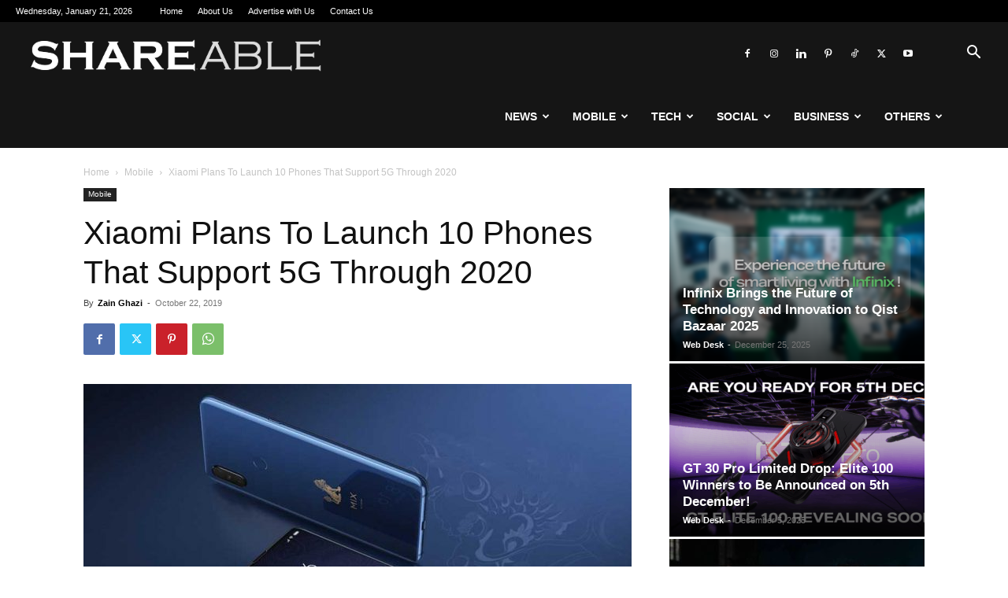

--- FILE ---
content_type: text/html; charset=UTF-8
request_url: https://shareable.pk/xiaomi-plans-to-launch-10-phones-that-support-5g-through-2020/
body_size: 25424
content:
<!doctype html >
<!--[if IE 8]>    <html class="ie8" lang="en"> <![endif]-->
<!--[if IE 9]>    <html class="ie9" lang="en"> <![endif]-->
<!--[if gt IE 8]><!--> <html lang="en-US"> <!--<![endif]-->
<head>
    <title>Xiaomi Plans To Launch 10 Phones That Support 5G Through 2020 - Shareable</title>
    <meta charset="UTF-8" />
    <meta name="viewport" content="width=device-width, initial-scale=1.0">
    <link rel="pingback" href="https://shareable.pk/xmlrpc.php" />
    <meta name='robots' content='index, follow, max-image-preview:large, max-snippet:-1, max-video-preview:-1' />

	<!-- This site is optimized with the Yoast SEO plugin v26.6 - https://yoast.com/wordpress/plugins/seo/ -->
	<meta name="description" content="The company plans to launch more than 10 5G smartphones in 2020, CEO Xiaomi (Li Jun) said on Sunday at a global Internet conference." />
	<link rel="canonical" href="https://shareable.pk/xiaomi-plans-to-launch-10-phones-that-support-5g-through-2020/" />
	<meta property="og:locale" content="en_US" />
	<meta property="og:type" content="article" />
	<meta property="og:title" content="Xiaomi Plans To Launch 10 Phones That Support 5G Through 2020 - Shareable" />
	<meta property="og:description" content="The company plans to launch more than 10 5G smartphones in 2020, CEO Xiaomi (Li Jun) said on Sunday at a global Internet conference." />
	<meta property="og:url" content="https://shareable.pk/xiaomi-plans-to-launch-10-phones-that-support-5g-through-2020/" />
	<meta property="og:site_name" content="Shareable" />
	<meta property="article:publisher" content="https://www.facebook.com/shareable.pk/" />
	<meta property="article:published_time" content="2019-10-22T11:09:40+00:00" />
	<meta property="og:image" content="https://i0.wp.com/shareable.pk/wp-content/uploads/2019/10/Xiaomi-Mi-Mix-3.jpg?fit=1000%2C600&ssl=1" />
	<meta property="og:image:width" content="1000" />
	<meta property="og:image:height" content="600" />
	<meta property="og:image:type" content="image/jpeg" />
	<meta name="author" content="Zain Ghazi" />
	<meta name="twitter:card" content="summary_large_image" />
	<meta name="twitter:creator" content="@shareablepk" />
	<meta name="twitter:site" content="@shareablepk" />
	<meta name="twitter:label1" content="Written by" />
	<meta name="twitter:data1" content="Zain Ghazi" />
	<meta name="twitter:label2" content="Est. reading time" />
	<meta name="twitter:data2" content="1 minute" />
	<script type="application/ld+json" class="yoast-schema-graph">{"@context":"https://schema.org","@graph":[{"@type":"Article","@id":"https://shareable.pk/xiaomi-plans-to-launch-10-phones-that-support-5g-through-2020/#article","isPartOf":{"@id":"https://shareable.pk/xiaomi-plans-to-launch-10-phones-that-support-5g-through-2020/"},"author":{"name":"Zain Ghazi","@id":"https://shareable.pk/#/schema/person/6183607896c024c264164553e0a175f0"},"headline":"Xiaomi Plans To Launch 10 Phones That Support 5G Through 2020","datePublished":"2019-10-22T11:09:40+00:00","mainEntityOfPage":{"@id":"https://shareable.pk/xiaomi-plans-to-launch-10-phones-that-support-5g-through-2020/"},"wordCount":310,"publisher":{"@id":"https://shareable.pk/#organization"},"image":{"@id":"https://shareable.pk/xiaomi-plans-to-launch-10-phones-that-support-5g-through-2020/#primaryimage"},"thumbnailUrl":"https://shareable.pk/wp-content/uploads/2019/10/Xiaomi-Mi-Mix-3.jpg","keywords":["Mi","Xiaomi"],"articleSection":["Mobile"],"inLanguage":"en-US"},{"@type":"WebPage","@id":"https://shareable.pk/xiaomi-plans-to-launch-10-phones-that-support-5g-through-2020/","url":"https://shareable.pk/xiaomi-plans-to-launch-10-phones-that-support-5g-through-2020/","name":"Xiaomi Plans To Launch 10 Phones That Support 5G Through 2020 - Shareable","isPartOf":{"@id":"https://shareable.pk/#website"},"primaryImageOfPage":{"@id":"https://shareable.pk/xiaomi-plans-to-launch-10-phones-that-support-5g-through-2020/#primaryimage"},"image":{"@id":"https://shareable.pk/xiaomi-plans-to-launch-10-phones-that-support-5g-through-2020/#primaryimage"},"thumbnailUrl":"https://shareable.pk/wp-content/uploads/2019/10/Xiaomi-Mi-Mix-3.jpg","datePublished":"2019-10-22T11:09:40+00:00","description":"The company plans to launch more than 10 5G smartphones in 2020, CEO Xiaomi (Li Jun) said on Sunday at a global Internet conference.","breadcrumb":{"@id":"https://shareable.pk/xiaomi-plans-to-launch-10-phones-that-support-5g-through-2020/#breadcrumb"},"inLanguage":"en-US","potentialAction":[{"@type":"ReadAction","target":["https://shareable.pk/xiaomi-plans-to-launch-10-phones-that-support-5g-through-2020/"]}]},{"@type":"ImageObject","inLanguage":"en-US","@id":"https://shareable.pk/xiaomi-plans-to-launch-10-phones-that-support-5g-through-2020/#primaryimage","url":"https://shareable.pk/wp-content/uploads/2019/10/Xiaomi-Mi-Mix-3.jpg","contentUrl":"https://shareable.pk/wp-content/uploads/2019/10/Xiaomi-Mi-Mix-3.jpg","width":1000,"height":600,"caption":"Xiaomi Plans To Launch 10 Phones That Support 5G Through 2020"},{"@type":"BreadcrumbList","@id":"https://shareable.pk/xiaomi-plans-to-launch-10-phones-that-support-5g-through-2020/#breadcrumb","itemListElement":[{"@type":"ListItem","position":1,"name":"Home","item":"https://shareable.pk/"},{"@type":"ListItem","position":2,"name":"Xiaomi Plans To Launch 10 Phones That Support 5G Through 2020"}]},{"@type":"WebSite","@id":"https://shareable.pk/#website","url":"https://shareable.pk/","name":"Shareable","description":"Mobile Phones, Startup and Technology News","publisher":{"@id":"https://shareable.pk/#organization"},"potentialAction":[{"@type":"SearchAction","target":{"@type":"EntryPoint","urlTemplate":"https://shareable.pk/?s={search_term_string}"},"query-input":{"@type":"PropertyValueSpecification","valueRequired":true,"valueName":"search_term_string"}}],"inLanguage":"en-US"},{"@type":"Organization","@id":"https://shareable.pk/#organization","name":"Shareable","url":"https://shareable.pk/","logo":{"@type":"ImageObject","inLanguage":"en-US","@id":"https://shareable.pk/#/schema/logo/image/","url":"https://i1.wp.com/shareable.pk/wp-content/uploads/2019/10/s_logo.jpg?fit=500%2C500&ssl=1","contentUrl":"https://i1.wp.com/shareable.pk/wp-content/uploads/2019/10/s_logo.jpg?fit=500%2C500&ssl=1","width":500,"height":500,"caption":"Shareable"},"image":{"@id":"https://shareable.pk/#/schema/logo/image/"},"sameAs":["https://www.facebook.com/shareable.pk/","https://x.com/shareablepk","https://www.instagram.com/shareable.pk/","https://www.linkedin.com/shareable.pk/","https://www.pinterest.com/shareable.pk/","https://www.youtube.com/channel/UCkR2TA7ZKZW3jvOhxRPe_Sw/"]},{"@type":"Person","@id":"https://shareable.pk/#/schema/person/6183607896c024c264164553e0a175f0","name":"Zain Ghazi","image":{"@type":"ImageObject","inLanguage":"en-US","@id":"https://shareable.pk/#/schema/person/image/","url":"https://secure.gravatar.com/avatar/7f420a3d935be30346f723040bb0aef2d90bb1a1b7148fb27be245f31c2efe88?s=96&d=mm&r=g","contentUrl":"https://secure.gravatar.com/avatar/7f420a3d935be30346f723040bb0aef2d90bb1a1b7148fb27be245f31c2efe88?s=96&d=mm&r=g","caption":"Zain Ghazi"},"sameAs":["https://shareable.pk/"],"url":"https://shareable.pk/author/ghazi/"}]}</script>
	<!-- / Yoast SEO plugin. -->


<link rel='dns-prefetch' href='//secure.gravatar.com' />
<link rel='dns-prefetch' href='//www.googletagmanager.com' />
<link rel='dns-prefetch' href='//v0.wordpress.com' />
<link rel='dns-prefetch' href='//pagead2.googlesyndication.com' />
<link rel="alternate" type="application/rss+xml" title="Shareable &raquo; Feed" href="https://shareable.pk/feed/" />
<link rel="alternate" title="oEmbed (JSON)" type="application/json+oembed" href="https://shareable.pk/wp-json/oembed/1.0/embed?url=https%3A%2F%2Fshareable.pk%2Fxiaomi-plans-to-launch-10-phones-that-support-5g-through-2020%2F" />
<link rel="alternate" title="oEmbed (XML)" type="text/xml+oembed" href="https://shareable.pk/wp-json/oembed/1.0/embed?url=https%3A%2F%2Fshareable.pk%2Fxiaomi-plans-to-launch-10-phones-that-support-5g-through-2020%2F&#038;format=xml" />
<style id='wp-img-auto-sizes-contain-inline-css' type='text/css'>
img:is([sizes=auto i],[sizes^="auto," i]){contain-intrinsic-size:3000px 1500px}
/*# sourceURL=wp-img-auto-sizes-contain-inline-css */
</style>

<style id='wp-emoji-styles-inline-css' type='text/css'>

	img.wp-smiley, img.emoji {
		display: inline !important;
		border: none !important;
		box-shadow: none !important;
		height: 1em !important;
		width: 1em !important;
		margin: 0 0.07em !important;
		vertical-align: -0.1em !important;
		background: none !important;
		padding: 0 !important;
	}
/*# sourceURL=wp-emoji-styles-inline-css */
</style>
<link rel='stylesheet' id='wp-block-library-css' href='https://shareable.pk/wp-includes/css/dist/block-library/style.min.css?ver=6.9' type='text/css' media='all' />
<style id='global-styles-inline-css' type='text/css'>
:root{--wp--preset--aspect-ratio--square: 1;--wp--preset--aspect-ratio--4-3: 4/3;--wp--preset--aspect-ratio--3-4: 3/4;--wp--preset--aspect-ratio--3-2: 3/2;--wp--preset--aspect-ratio--2-3: 2/3;--wp--preset--aspect-ratio--16-9: 16/9;--wp--preset--aspect-ratio--9-16: 9/16;--wp--preset--color--black: #000000;--wp--preset--color--cyan-bluish-gray: #abb8c3;--wp--preset--color--white: #ffffff;--wp--preset--color--pale-pink: #f78da7;--wp--preset--color--vivid-red: #cf2e2e;--wp--preset--color--luminous-vivid-orange: #ff6900;--wp--preset--color--luminous-vivid-amber: #fcb900;--wp--preset--color--light-green-cyan: #7bdcb5;--wp--preset--color--vivid-green-cyan: #00d084;--wp--preset--color--pale-cyan-blue: #8ed1fc;--wp--preset--color--vivid-cyan-blue: #0693e3;--wp--preset--color--vivid-purple: #9b51e0;--wp--preset--gradient--vivid-cyan-blue-to-vivid-purple: linear-gradient(135deg,rgb(6,147,227) 0%,rgb(155,81,224) 100%);--wp--preset--gradient--light-green-cyan-to-vivid-green-cyan: linear-gradient(135deg,rgb(122,220,180) 0%,rgb(0,208,130) 100%);--wp--preset--gradient--luminous-vivid-amber-to-luminous-vivid-orange: linear-gradient(135deg,rgb(252,185,0) 0%,rgb(255,105,0) 100%);--wp--preset--gradient--luminous-vivid-orange-to-vivid-red: linear-gradient(135deg,rgb(255,105,0) 0%,rgb(207,46,46) 100%);--wp--preset--gradient--very-light-gray-to-cyan-bluish-gray: linear-gradient(135deg,rgb(238,238,238) 0%,rgb(169,184,195) 100%);--wp--preset--gradient--cool-to-warm-spectrum: linear-gradient(135deg,rgb(74,234,220) 0%,rgb(151,120,209) 20%,rgb(207,42,186) 40%,rgb(238,44,130) 60%,rgb(251,105,98) 80%,rgb(254,248,76) 100%);--wp--preset--gradient--blush-light-purple: linear-gradient(135deg,rgb(255,206,236) 0%,rgb(152,150,240) 100%);--wp--preset--gradient--blush-bordeaux: linear-gradient(135deg,rgb(254,205,165) 0%,rgb(254,45,45) 50%,rgb(107,0,62) 100%);--wp--preset--gradient--luminous-dusk: linear-gradient(135deg,rgb(255,203,112) 0%,rgb(199,81,192) 50%,rgb(65,88,208) 100%);--wp--preset--gradient--pale-ocean: linear-gradient(135deg,rgb(255,245,203) 0%,rgb(182,227,212) 50%,rgb(51,167,181) 100%);--wp--preset--gradient--electric-grass: linear-gradient(135deg,rgb(202,248,128) 0%,rgb(113,206,126) 100%);--wp--preset--gradient--midnight: linear-gradient(135deg,rgb(2,3,129) 0%,rgb(40,116,252) 100%);--wp--preset--font-size--small: 11px;--wp--preset--font-size--medium: 20px;--wp--preset--font-size--large: 32px;--wp--preset--font-size--x-large: 42px;--wp--preset--font-size--regular: 15px;--wp--preset--font-size--larger: 50px;--wp--preset--spacing--20: 0.44rem;--wp--preset--spacing--30: 0.67rem;--wp--preset--spacing--40: 1rem;--wp--preset--spacing--50: 1.5rem;--wp--preset--spacing--60: 2.25rem;--wp--preset--spacing--70: 3.38rem;--wp--preset--spacing--80: 5.06rem;--wp--preset--shadow--natural: 6px 6px 9px rgba(0, 0, 0, 0.2);--wp--preset--shadow--deep: 12px 12px 50px rgba(0, 0, 0, 0.4);--wp--preset--shadow--sharp: 6px 6px 0px rgba(0, 0, 0, 0.2);--wp--preset--shadow--outlined: 6px 6px 0px -3px rgb(255, 255, 255), 6px 6px rgb(0, 0, 0);--wp--preset--shadow--crisp: 6px 6px 0px rgb(0, 0, 0);}:where(.is-layout-flex){gap: 0.5em;}:where(.is-layout-grid){gap: 0.5em;}body .is-layout-flex{display: flex;}.is-layout-flex{flex-wrap: wrap;align-items: center;}.is-layout-flex > :is(*, div){margin: 0;}body .is-layout-grid{display: grid;}.is-layout-grid > :is(*, div){margin: 0;}:where(.wp-block-columns.is-layout-flex){gap: 2em;}:where(.wp-block-columns.is-layout-grid){gap: 2em;}:where(.wp-block-post-template.is-layout-flex){gap: 1.25em;}:where(.wp-block-post-template.is-layout-grid){gap: 1.25em;}.has-black-color{color: var(--wp--preset--color--black) !important;}.has-cyan-bluish-gray-color{color: var(--wp--preset--color--cyan-bluish-gray) !important;}.has-white-color{color: var(--wp--preset--color--white) !important;}.has-pale-pink-color{color: var(--wp--preset--color--pale-pink) !important;}.has-vivid-red-color{color: var(--wp--preset--color--vivid-red) !important;}.has-luminous-vivid-orange-color{color: var(--wp--preset--color--luminous-vivid-orange) !important;}.has-luminous-vivid-amber-color{color: var(--wp--preset--color--luminous-vivid-amber) !important;}.has-light-green-cyan-color{color: var(--wp--preset--color--light-green-cyan) !important;}.has-vivid-green-cyan-color{color: var(--wp--preset--color--vivid-green-cyan) !important;}.has-pale-cyan-blue-color{color: var(--wp--preset--color--pale-cyan-blue) !important;}.has-vivid-cyan-blue-color{color: var(--wp--preset--color--vivid-cyan-blue) !important;}.has-vivid-purple-color{color: var(--wp--preset--color--vivid-purple) !important;}.has-black-background-color{background-color: var(--wp--preset--color--black) !important;}.has-cyan-bluish-gray-background-color{background-color: var(--wp--preset--color--cyan-bluish-gray) !important;}.has-white-background-color{background-color: var(--wp--preset--color--white) !important;}.has-pale-pink-background-color{background-color: var(--wp--preset--color--pale-pink) !important;}.has-vivid-red-background-color{background-color: var(--wp--preset--color--vivid-red) !important;}.has-luminous-vivid-orange-background-color{background-color: var(--wp--preset--color--luminous-vivid-orange) !important;}.has-luminous-vivid-amber-background-color{background-color: var(--wp--preset--color--luminous-vivid-amber) !important;}.has-light-green-cyan-background-color{background-color: var(--wp--preset--color--light-green-cyan) !important;}.has-vivid-green-cyan-background-color{background-color: var(--wp--preset--color--vivid-green-cyan) !important;}.has-pale-cyan-blue-background-color{background-color: var(--wp--preset--color--pale-cyan-blue) !important;}.has-vivid-cyan-blue-background-color{background-color: var(--wp--preset--color--vivid-cyan-blue) !important;}.has-vivid-purple-background-color{background-color: var(--wp--preset--color--vivid-purple) !important;}.has-black-border-color{border-color: var(--wp--preset--color--black) !important;}.has-cyan-bluish-gray-border-color{border-color: var(--wp--preset--color--cyan-bluish-gray) !important;}.has-white-border-color{border-color: var(--wp--preset--color--white) !important;}.has-pale-pink-border-color{border-color: var(--wp--preset--color--pale-pink) !important;}.has-vivid-red-border-color{border-color: var(--wp--preset--color--vivid-red) !important;}.has-luminous-vivid-orange-border-color{border-color: var(--wp--preset--color--luminous-vivid-orange) !important;}.has-luminous-vivid-amber-border-color{border-color: var(--wp--preset--color--luminous-vivid-amber) !important;}.has-light-green-cyan-border-color{border-color: var(--wp--preset--color--light-green-cyan) !important;}.has-vivid-green-cyan-border-color{border-color: var(--wp--preset--color--vivid-green-cyan) !important;}.has-pale-cyan-blue-border-color{border-color: var(--wp--preset--color--pale-cyan-blue) !important;}.has-vivid-cyan-blue-border-color{border-color: var(--wp--preset--color--vivid-cyan-blue) !important;}.has-vivid-purple-border-color{border-color: var(--wp--preset--color--vivid-purple) !important;}.has-vivid-cyan-blue-to-vivid-purple-gradient-background{background: var(--wp--preset--gradient--vivid-cyan-blue-to-vivid-purple) !important;}.has-light-green-cyan-to-vivid-green-cyan-gradient-background{background: var(--wp--preset--gradient--light-green-cyan-to-vivid-green-cyan) !important;}.has-luminous-vivid-amber-to-luminous-vivid-orange-gradient-background{background: var(--wp--preset--gradient--luminous-vivid-amber-to-luminous-vivid-orange) !important;}.has-luminous-vivid-orange-to-vivid-red-gradient-background{background: var(--wp--preset--gradient--luminous-vivid-orange-to-vivid-red) !important;}.has-very-light-gray-to-cyan-bluish-gray-gradient-background{background: var(--wp--preset--gradient--very-light-gray-to-cyan-bluish-gray) !important;}.has-cool-to-warm-spectrum-gradient-background{background: var(--wp--preset--gradient--cool-to-warm-spectrum) !important;}.has-blush-light-purple-gradient-background{background: var(--wp--preset--gradient--blush-light-purple) !important;}.has-blush-bordeaux-gradient-background{background: var(--wp--preset--gradient--blush-bordeaux) !important;}.has-luminous-dusk-gradient-background{background: var(--wp--preset--gradient--luminous-dusk) !important;}.has-pale-ocean-gradient-background{background: var(--wp--preset--gradient--pale-ocean) !important;}.has-electric-grass-gradient-background{background: var(--wp--preset--gradient--electric-grass) !important;}.has-midnight-gradient-background{background: var(--wp--preset--gradient--midnight) !important;}.has-small-font-size{font-size: var(--wp--preset--font-size--small) !important;}.has-medium-font-size{font-size: var(--wp--preset--font-size--medium) !important;}.has-large-font-size{font-size: var(--wp--preset--font-size--large) !important;}.has-x-large-font-size{font-size: var(--wp--preset--font-size--x-large) !important;}
/*# sourceURL=global-styles-inline-css */
</style>

<style id='classic-theme-styles-inline-css' type='text/css'>
/*! This file is auto-generated */
.wp-block-button__link{color:#fff;background-color:#32373c;border-radius:9999px;box-shadow:none;text-decoration:none;padding:calc(.667em + 2px) calc(1.333em + 2px);font-size:1.125em}.wp-block-file__button{background:#32373c;color:#fff;text-decoration:none}
/*# sourceURL=/wp-includes/css/classic-themes.min.css */
</style>
<link rel='stylesheet' id='td-plugin-multi-purpose-css' href='https://shareable.pk/wp-content/plugins/td-composer/td-multi-purpose/style.css?ver=7cd248d7ca13c255207c3f8b916c3f00' type='text/css' media='all' />
<link rel='stylesheet' id='td-theme-css' href='https://shareable.pk/wp-content/themes/Newspaper/style.css?ver=12.7.3' type='text/css' media='all' />
<style id='td-theme-inline-css' type='text/css'>@media (max-width:767px){.td-header-desktop-wrap{display:none}}@media (min-width:767px){.td-header-mobile-wrap{display:none}}</style>
<link rel='stylesheet' id='td-legacy-framework-front-style-css' href='https://shareable.pk/wp-content/plugins/td-composer/legacy/Newspaper/assets/css/td_legacy_main.css?ver=7cd248d7ca13c255207c3f8b916c3f00' type='text/css' media='all' />
<link rel='stylesheet' id='td-standard-pack-framework-front-style-css' href='https://shareable.pk/wp-content/plugins/td-standard-pack/Newspaper/assets/css/td_standard_pack_main.css?ver=c12e6da63ed2f212e87e44e5e9b9a302' type='text/css' media='all' />
<link rel='stylesheet' id='tdb_style_cloud_templates_front-css' href='https://shareable.pk/wp-content/plugins/td-cloud-library/assets/css/tdb_main.css?ver=6127d3b6131f900b2e62bb855b13dc3b' type='text/css' media='all' />
<link rel='stylesheet' id='sharedaddy-css' href='https://shareable.pk/wp-content/plugins/jetpack/modules/sharedaddy/sharing.css?ver=15.3.1' type='text/css' media='all' />
<link rel='stylesheet' id='social-logos-css' href='https://shareable.pk/wp-content/plugins/jetpack/_inc/social-logos/social-logos.min.css?ver=15.3.1' type='text/css' media='all' />
<script type="text/javascript" src="https://shareable.pk/wp-includes/js/jquery/jquery.min.js?ver=3.7.1" id="jquery-core-js"></script>
<script type="text/javascript" src="https://shareable.pk/wp-includes/js/jquery/jquery-migrate.min.js?ver=3.4.1" id="jquery-migrate-js"></script>

<!-- Google tag (gtag.js) snippet added by Site Kit -->
<!-- Google Analytics snippet added by Site Kit -->
<script type="text/javascript" src="https://www.googletagmanager.com/gtag/js?id=GT-MKB34PN" id="google_gtagjs-js" async></script>
<script type="text/javascript" id="google_gtagjs-js-after">
/* <![CDATA[ */
window.dataLayer = window.dataLayer || [];function gtag(){dataLayer.push(arguments);}
gtag("set","linker",{"domains":["shareable.pk"]});
gtag("js", new Date());
gtag("set", "developer_id.dZTNiMT", true);
gtag("config", "GT-MKB34PN");
 window._googlesitekit = window._googlesitekit || {}; window._googlesitekit.throttledEvents = []; window._googlesitekit.gtagEvent = (name, data) => { var key = JSON.stringify( { name, data } ); if ( !! window._googlesitekit.throttledEvents[ key ] ) { return; } window._googlesitekit.throttledEvents[ key ] = true; setTimeout( () => { delete window._googlesitekit.throttledEvents[ key ]; }, 5 ); gtag( "event", name, { ...data, event_source: "site-kit" } ); }; 
//# sourceURL=google_gtagjs-js-after
/* ]]> */
</script>
<link rel="https://api.w.org/" href="https://shareable.pk/wp-json/" /><link rel="alternate" title="JSON" type="application/json" href="https://shareable.pk/wp-json/wp/v2/posts/2849" /><link rel="EditURI" type="application/rsd+xml" title="RSD" href="https://shareable.pk/xmlrpc.php?rsd" />
<meta name="generator" content="WordPress 6.9" />
<link rel='shortlink' href='https://wp.me/p4saLb-JX' />
<meta name="generator" content="Site Kit by Google 1.168.0" />    <script>
        window.tdb_global_vars = {"wpRestUrl":"https:\/\/shareable.pk\/wp-json\/","permalinkStructure":"\/%postname%\/"};
        window.tdb_p_autoload_vars = {"isAjax":false,"isAdminBarShowing":false,"autoloadStatus":"on","origPostEditUrl":null};
    </script>
    
    <style id="tdb-global-colors">:root{--reel-news-white:#FFFFFF;--reel-news-black:#000000;--reel-news-accent:#312DA1;--reel-news-light-grey:#919191;--reel-news-black-transparent:rgba(0,0,0,0.85);--reel-news-red:#ff0000;--reel-news-dark-gray:#313131;--reel-news-transparent:rgba(255,255,255,0.55);--tt-accent-color:#E4A41E;--tt-hover:#504BDC;--tt-gray-dark:#777777;--tt-extra-color:#f4f4f4;--tt-primary-color:#000000}</style>

    
	            <style id="tdb-global-fonts">
                
:root{--tt-secondary:Merriweather;--tt-extra:Red Hat Display;--tt-primary-font:Epilogue;}
            </style>
            
<!-- Google AdSense meta tags added by Site Kit -->
<meta name="google-adsense-platform-account" content="ca-host-pub-2644536267352236">
<meta name="google-adsense-platform-domain" content="sitekit.withgoogle.com">
<!-- End Google AdSense meta tags added by Site Kit -->
<link rel="amphtml" href="https://shareable.pk/xiaomi-plans-to-launch-10-phones-that-support-5g-through-2020/?amp">
<!-- Google AdSense snippet added by Site Kit -->
<script type="text/javascript" async="async" src="https://pagead2.googlesyndication.com/pagead/js/adsbygoogle.js?client=ca-pub-2414940441918448&amp;host=ca-host-pub-2644536267352236" crossorigin="anonymous"></script>

<!-- End Google AdSense snippet added by Site Kit -->

<!-- JS generated by theme -->

<script type="text/javascript" id="td-generated-header-js">
    
    

	    var tdBlocksArray = []; //here we store all the items for the current page

	    // td_block class - each ajax block uses a object of this class for requests
	    function tdBlock() {
		    this.id = '';
		    this.block_type = 1; //block type id (1-234 etc)
		    this.atts = '';
		    this.td_column_number = '';
		    this.td_current_page = 1; //
		    this.post_count = 0; //from wp
		    this.found_posts = 0; //from wp
		    this.max_num_pages = 0; //from wp
		    this.td_filter_value = ''; //current live filter value
		    this.is_ajax_running = false;
		    this.td_user_action = ''; // load more or infinite loader (used by the animation)
		    this.header_color = '';
		    this.ajax_pagination_infinite_stop = ''; //show load more at page x
	    }

        // td_js_generator - mini detector
        ( function () {
            var htmlTag = document.getElementsByTagName("html")[0];

	        if ( navigator.userAgent.indexOf("MSIE 10.0") > -1 ) {
                htmlTag.className += ' ie10';
            }

            if ( !!navigator.userAgent.match(/Trident.*rv\:11\./) ) {
                htmlTag.className += ' ie11';
            }

	        if ( navigator.userAgent.indexOf("Edge") > -1 ) {
                htmlTag.className += ' ieEdge';
            }

            if ( /(iPad|iPhone|iPod)/g.test(navigator.userAgent) ) {
                htmlTag.className += ' td-md-is-ios';
            }

            var user_agent = navigator.userAgent.toLowerCase();
            if ( user_agent.indexOf("android") > -1 ) {
                htmlTag.className += ' td-md-is-android';
            }

            if ( -1 !== navigator.userAgent.indexOf('Mac OS X')  ) {
                htmlTag.className += ' td-md-is-os-x';
            }

            if ( /chrom(e|ium)/.test(navigator.userAgent.toLowerCase()) ) {
               htmlTag.className += ' td-md-is-chrome';
            }

            if ( -1 !== navigator.userAgent.indexOf('Firefox') ) {
                htmlTag.className += ' td-md-is-firefox';
            }

            if ( -1 !== navigator.userAgent.indexOf('Safari') && -1 === navigator.userAgent.indexOf('Chrome') ) {
                htmlTag.className += ' td-md-is-safari';
            }

            if( -1 !== navigator.userAgent.indexOf('IEMobile') ){
                htmlTag.className += ' td-md-is-iemobile';
            }

        })();

        var tdLocalCache = {};

        ( function () {
            "use strict";

            tdLocalCache = {
                data: {},
                remove: function (resource_id) {
                    delete tdLocalCache.data[resource_id];
                },
                exist: function (resource_id) {
                    return tdLocalCache.data.hasOwnProperty(resource_id) && tdLocalCache.data[resource_id] !== null;
                },
                get: function (resource_id) {
                    return tdLocalCache.data[resource_id];
                },
                set: function (resource_id, cachedData) {
                    tdLocalCache.remove(resource_id);
                    tdLocalCache.data[resource_id] = cachedData;
                }
            };
        })();

    
    
var td_viewport_interval_list=[{"limitBottom":767,"sidebarWidth":228},{"limitBottom":1018,"sidebarWidth":300},{"limitBottom":1140,"sidebarWidth":324}];
var tdc_is_installed="yes";
var tdc_domain_active=false;
var td_ajax_url="https:\/\/shareable.pk\/wp-admin\/admin-ajax.php?td_theme_name=Newspaper&v=12.7.3";
var td_get_template_directory_uri="https:\/\/shareable.pk\/wp-content\/plugins\/td-composer\/legacy\/common";
var tds_snap_menu="";
var tds_logo_on_sticky="";
var tds_header_style="6";
var td_please_wait="Please wait...";
var td_email_user_pass_incorrect="User or password incorrect!";
var td_email_user_incorrect="Email or username incorrect!";
var td_email_incorrect="Email incorrect!";
var td_user_incorrect="Username incorrect!";
var td_email_user_empty="Email or username empty!";
var td_pass_empty="Pass empty!";
var td_pass_pattern_incorrect="Invalid Pass Pattern!";
var td_retype_pass_incorrect="Retyped Pass incorrect!";
var tds_more_articles_on_post_enable="";
var tds_more_articles_on_post_time_to_wait="";
var tds_more_articles_on_post_pages_distance_from_top=0;
var tds_captcha="";
var tds_theme_color_site_wide="#999999";
var tds_smart_sidebar="enabled";
var tdThemeName="Newspaper";
var tdThemeNameWl="Newspaper";
var td_magnific_popup_translation_tPrev="Previous (Left arrow key)";
var td_magnific_popup_translation_tNext="Next (Right arrow key)";
var td_magnific_popup_translation_tCounter="%curr% of %total%";
var td_magnific_popup_translation_ajax_tError="The content from %url% could not be loaded.";
var td_magnific_popup_translation_image_tError="The image #%curr% could not be loaded.";
var tdBlockNonce="d6a3b8f763";
var tdMobileMenu="enabled";
var tdMobileSearch="enabled";
var tdDateNamesI18n={"month_names":["January","February","March","April","May","June","July","August","September","October","November","December"],"month_names_short":["Jan","Feb","Mar","Apr","May","Jun","Jul","Aug","Sep","Oct","Nov","Dec"],"day_names":["Sunday","Monday","Tuesday","Wednesday","Thursday","Friday","Saturday"],"day_names_short":["Sun","Mon","Tue","Wed","Thu","Fri","Sat"]};
var tdb_modal_confirm="Save";
var tdb_modal_cancel="Cancel";
var tdb_modal_confirm_alt="Yes";
var tdb_modal_cancel_alt="No";
var td_deploy_mode="deploy";
var td_ad_background_click_link="";
var td_ad_background_click_target="";
</script>


<!-- Header style compiled by theme -->

<style>:root{--td_theme_color:#999999;--td_slider_text:rgba(153,153,153,0.7)}.td-header-style-12 .td-header-menu-wrap-full,.td-header-style-12 .td-affix,.td-grid-style-1.td-hover-1 .td-big-grid-post:hover .td-post-category,.td-grid-style-5.td-hover-1 .td-big-grid-post:hover .td-post-category,.td_category_template_3 .td-current-sub-category,.td_category_template_8 .td-category-header .td-category a.td-current-sub-category,.td_category_template_4 .td-category-siblings .td-category a:hover,.td_block_big_grid_9.td-grid-style-1 .td-post-category,.td_block_big_grid_9.td-grid-style-5 .td-post-category,.td-grid-style-6.td-hover-1 .td-module-thumb:after,.tdm-menu-active-style5 .td-header-menu-wrap .sf-menu>.current-menu-item>a,.tdm-menu-active-style5 .td-header-menu-wrap .sf-menu>.current-menu-ancestor>a,.tdm-menu-active-style5 .td-header-menu-wrap .sf-menu>.current-category-ancestor>a,.tdm-menu-active-style5 .td-header-menu-wrap .sf-menu>li>a:hover,.tdm-menu-active-style5 .td-header-menu-wrap .sf-menu>.sfHover>a{background-color:#999999}.td_mega_menu_sub_cats .cur-sub-cat,.td-mega-span h3 a:hover,.td_mod_mega_menu:hover .entry-title a,.header-search-wrap .result-msg a:hover,.td-header-top-menu .td-drop-down-search .td_module_wrap:hover .entry-title a,.td-header-top-menu .td-icon-search:hover,.td-header-wrap .result-msg a:hover,.top-header-menu li a:hover,.top-header-menu .current-menu-item>a,.top-header-menu .current-menu-ancestor>a,.top-header-menu .current-category-ancestor>a,.td-social-icon-wrap>a:hover,.td-header-sp-top-widget .td-social-icon-wrap a:hover,.td_mod_related_posts:hover h3>a,.td-post-template-11 .td-related-title .td-related-left:hover,.td-post-template-11 .td-related-title .td-related-right:hover,.td-post-template-11 .td-related-title .td-cur-simple-item,.td-post-template-11 .td_block_related_posts .td-next-prev-wrap a:hover,.td-category-header .td-pulldown-category-filter-link:hover,.td-category-siblings .td-subcat-dropdown a:hover,.td-category-siblings .td-subcat-dropdown a.td-current-sub-category,.footer-text-wrap .footer-email-wrap a,.footer-social-wrap a:hover,.td_module_17 .td-read-more a:hover,.td_module_18 .td-read-more a:hover,.td_module_19 .td-post-author-name a:hover,.td-pulldown-syle-2 .td-subcat-dropdown:hover .td-subcat-more span,.td-pulldown-syle-2 .td-subcat-dropdown:hover .td-subcat-more i,.td-pulldown-syle-3 .td-subcat-dropdown:hover .td-subcat-more span,.td-pulldown-syle-3 .td-subcat-dropdown:hover .td-subcat-more i,.tdm-menu-active-style3 .tdm-header.td-header-wrap .sf-menu>.current-category-ancestor>a,.tdm-menu-active-style3 .tdm-header.td-header-wrap .sf-menu>.current-menu-ancestor>a,.tdm-menu-active-style3 .tdm-header.td-header-wrap .sf-menu>.current-menu-item>a,.tdm-menu-active-style3 .tdm-header.td-header-wrap .sf-menu>.sfHover>a,.tdm-menu-active-style3 .tdm-header.td-header-wrap .sf-menu>li>a:hover{color:#999999}.td-mega-menu-page .wpb_content_element ul li a:hover,.td-theme-wrap .td-aj-search-results .td_module_wrap:hover .entry-title a,.td-theme-wrap .header-search-wrap .result-msg a:hover{color:#999999!important}.td_category_template_8 .td-category-header .td-category a.td-current-sub-category,.td_category_template_4 .td-category-siblings .td-category a:hover,.tdm-menu-active-style4 .tdm-header .sf-menu>.current-menu-item>a,.tdm-menu-active-style4 .tdm-header .sf-menu>.current-menu-ancestor>a,.tdm-menu-active-style4 .tdm-header .sf-menu>.current-category-ancestor>a,.tdm-menu-active-style4 .tdm-header .sf-menu>li>a:hover,.tdm-menu-active-style4 .tdm-header .sf-menu>.sfHover>a{border-color:#999999}.td-header-wrap .td-header-top-menu-full,.td-header-wrap .top-header-menu .sub-menu,.tdm-header-style-1.td-header-wrap .td-header-top-menu-full,.tdm-header-style-1.td-header-wrap .top-header-menu .sub-menu,.tdm-header-style-2.td-header-wrap .td-header-top-menu-full,.tdm-header-style-2.td-header-wrap .top-header-menu .sub-menu,.tdm-header-style-3.td-header-wrap .td-header-top-menu-full,.tdm-header-style-3.td-header-wrap .top-header-menu .sub-menu{background-color:#000000}.td-header-style-8 .td-header-top-menu-full{background-color:transparent}.td-header-style-8 .td-header-top-menu-full .td-header-top-menu{background-color:#000000;padding-left:15px;padding-right:15px}.td-header-wrap .td-header-top-menu-full .td-header-top-menu,.td-header-wrap .td-header-top-menu-full{border-bottom:none}.td-header-top-menu,.td-header-top-menu a,.td-header-wrap .td-header-top-menu-full .td-header-top-menu,.td-header-wrap .td-header-top-menu-full a,.td-header-style-8 .td-header-top-menu,.td-header-style-8 .td-header-top-menu a,.td-header-top-menu .td-drop-down-search .entry-title a{color:#ffffff}:root{--td_theme_color:#999999;--td_slider_text:rgba(153,153,153,0.7)}.td-header-style-12 .td-header-menu-wrap-full,.td-header-style-12 .td-affix,.td-grid-style-1.td-hover-1 .td-big-grid-post:hover .td-post-category,.td-grid-style-5.td-hover-1 .td-big-grid-post:hover .td-post-category,.td_category_template_3 .td-current-sub-category,.td_category_template_8 .td-category-header .td-category a.td-current-sub-category,.td_category_template_4 .td-category-siblings .td-category a:hover,.td_block_big_grid_9.td-grid-style-1 .td-post-category,.td_block_big_grid_9.td-grid-style-5 .td-post-category,.td-grid-style-6.td-hover-1 .td-module-thumb:after,.tdm-menu-active-style5 .td-header-menu-wrap .sf-menu>.current-menu-item>a,.tdm-menu-active-style5 .td-header-menu-wrap .sf-menu>.current-menu-ancestor>a,.tdm-menu-active-style5 .td-header-menu-wrap .sf-menu>.current-category-ancestor>a,.tdm-menu-active-style5 .td-header-menu-wrap .sf-menu>li>a:hover,.tdm-menu-active-style5 .td-header-menu-wrap .sf-menu>.sfHover>a{background-color:#999999}.td_mega_menu_sub_cats .cur-sub-cat,.td-mega-span h3 a:hover,.td_mod_mega_menu:hover .entry-title a,.header-search-wrap .result-msg a:hover,.td-header-top-menu .td-drop-down-search .td_module_wrap:hover .entry-title a,.td-header-top-menu .td-icon-search:hover,.td-header-wrap .result-msg a:hover,.top-header-menu li a:hover,.top-header-menu .current-menu-item>a,.top-header-menu .current-menu-ancestor>a,.top-header-menu .current-category-ancestor>a,.td-social-icon-wrap>a:hover,.td-header-sp-top-widget .td-social-icon-wrap a:hover,.td_mod_related_posts:hover h3>a,.td-post-template-11 .td-related-title .td-related-left:hover,.td-post-template-11 .td-related-title .td-related-right:hover,.td-post-template-11 .td-related-title .td-cur-simple-item,.td-post-template-11 .td_block_related_posts .td-next-prev-wrap a:hover,.td-category-header .td-pulldown-category-filter-link:hover,.td-category-siblings .td-subcat-dropdown a:hover,.td-category-siblings .td-subcat-dropdown a.td-current-sub-category,.footer-text-wrap .footer-email-wrap a,.footer-social-wrap a:hover,.td_module_17 .td-read-more a:hover,.td_module_18 .td-read-more a:hover,.td_module_19 .td-post-author-name a:hover,.td-pulldown-syle-2 .td-subcat-dropdown:hover .td-subcat-more span,.td-pulldown-syle-2 .td-subcat-dropdown:hover .td-subcat-more i,.td-pulldown-syle-3 .td-subcat-dropdown:hover .td-subcat-more span,.td-pulldown-syle-3 .td-subcat-dropdown:hover .td-subcat-more i,.tdm-menu-active-style3 .tdm-header.td-header-wrap .sf-menu>.current-category-ancestor>a,.tdm-menu-active-style3 .tdm-header.td-header-wrap .sf-menu>.current-menu-ancestor>a,.tdm-menu-active-style3 .tdm-header.td-header-wrap .sf-menu>.current-menu-item>a,.tdm-menu-active-style3 .tdm-header.td-header-wrap .sf-menu>.sfHover>a,.tdm-menu-active-style3 .tdm-header.td-header-wrap .sf-menu>li>a:hover{color:#999999}.td-mega-menu-page .wpb_content_element ul li a:hover,.td-theme-wrap .td-aj-search-results .td_module_wrap:hover .entry-title a,.td-theme-wrap .header-search-wrap .result-msg a:hover{color:#999999!important}.td_category_template_8 .td-category-header .td-category a.td-current-sub-category,.td_category_template_4 .td-category-siblings .td-category a:hover,.tdm-menu-active-style4 .tdm-header .sf-menu>.current-menu-item>a,.tdm-menu-active-style4 .tdm-header .sf-menu>.current-menu-ancestor>a,.tdm-menu-active-style4 .tdm-header .sf-menu>.current-category-ancestor>a,.tdm-menu-active-style4 .tdm-header .sf-menu>li>a:hover,.tdm-menu-active-style4 .tdm-header .sf-menu>.sfHover>a{border-color:#999999}.td-header-wrap .td-header-top-menu-full,.td-header-wrap .top-header-menu .sub-menu,.tdm-header-style-1.td-header-wrap .td-header-top-menu-full,.tdm-header-style-1.td-header-wrap .top-header-menu .sub-menu,.tdm-header-style-2.td-header-wrap .td-header-top-menu-full,.tdm-header-style-2.td-header-wrap .top-header-menu .sub-menu,.tdm-header-style-3.td-header-wrap .td-header-top-menu-full,.tdm-header-style-3.td-header-wrap .top-header-menu .sub-menu{background-color:#000000}.td-header-style-8 .td-header-top-menu-full{background-color:transparent}.td-header-style-8 .td-header-top-menu-full .td-header-top-menu{background-color:#000000;padding-left:15px;padding-right:15px}.td-header-wrap .td-header-top-menu-full .td-header-top-menu,.td-header-wrap .td-header-top-menu-full{border-bottom:none}.td-header-top-menu,.td-header-top-menu a,.td-header-wrap .td-header-top-menu-full .td-header-top-menu,.td-header-wrap .td-header-top-menu-full a,.td-header-style-8 .td-header-top-menu,.td-header-style-8 .td-header-top-menu a,.td-header-top-menu .td-drop-down-search .entry-title a{color:#ffffff}</style>

<script data-ad-client="ca-pub-2414940441918448" async src="https://pagead2.googlesyndication.com/pagead/js/adsbygoogle.js"></script>

<!-- Global site tag (gtag.js) - Google Analytics -->
<script async src="https://www.googletagmanager.com/gtag/js?id=UA-131794058-1"></script>
<script>
  window.dataLayer = window.dataLayer || [];
  function gtag(){dataLayer.push(arguments);}
  gtag('js', new Date());

  gtag('config', 'UA-131794058-1');
</script>



<script type="application/ld+json">
    {
        "@context": "https://schema.org",
        "@type": "BreadcrumbList",
        "itemListElement": [
            {
                "@type": "ListItem",
                "position": 1,
                "item": {
                    "@type": "WebSite",
                    "@id": "https://shareable.pk/",
                    "name": "Home"
                }
            },
            {
                "@type": "ListItem",
                "position": 2,
                    "item": {
                    "@type": "WebPage",
                    "@id": "https://shareable.pk/category/mobile/",
                    "name": "Mobile"
                }
            }
            ,{
                "@type": "ListItem",
                "position": 3,
                    "item": {
                    "@type": "WebPage",
                    "@id": "https://shareable.pk/xiaomi-plans-to-launch-10-phones-that-support-5g-through-2020/",
                    "name": "Xiaomi Plans To Launch 10 Phones That Support 5G Through 2020"                                
                }
            }    
        ]
    }
</script>

<!-- Button style compiled by theme -->

<style>.tdm-btn-style1{background-color:#999999}.tdm-btn-style2:before{border-color:#999999}.tdm-btn-style2{color:#999999}.tdm-btn-style3{-webkit-box-shadow:0 2px 16px #999999;-moz-box-shadow:0 2px 16px #999999;box-shadow:0 2px 16px #999999}.tdm-btn-style3:hover{-webkit-box-shadow:0 4px 26px #999999;-moz-box-shadow:0 4px 26px #999999;box-shadow:0 4px 26px #999999}</style>

	<style id="tdw-css-placeholder"></style></head>

<body class="wp-singular post-template-default single single-post postid-2849 single-format-standard wp-theme-Newspaper td-standard-pack xiaomi-plans-to-launch-10-phones-that-support-5g-through-2020 global-block-template-1 td-full-layout" itemscope="itemscope" itemtype="https://schema.org/WebPage">

<div class="td-scroll-up" data-style="style1"><i class="td-icon-menu-up"></i></div>
    <div class="td-menu-background" style="visibility:hidden"></div>
<div id="td-mobile-nav" style="visibility:hidden">
    <div class="td-mobile-container">
        <!-- mobile menu top section -->
        <div class="td-menu-socials-wrap">
            <!-- socials -->
            <div class="td-menu-socials">
                
        <span class="td-social-icon-wrap">
            <a target="_blank" href="https://www.facebook.com/shareable.pk" title="Facebook">
                <i class="td-icon-font td-icon-facebook"></i>
                <span style="display: none">Facebook</span>
            </a>
        </span>
        <span class="td-social-icon-wrap">
            <a target="_blank" href="https://www.instagram.com/shareablepk/" title="Instagram">
                <i class="td-icon-font td-icon-instagram"></i>
                <span style="display: none">Instagram</span>
            </a>
        </span>
        <span class="td-social-icon-wrap">
            <a target="_blank" href="https://www.linkedin.com/company/ShareablePK/" title="Linkedin">
                <i class="td-icon-font td-icon-linkedin"></i>
                <span style="display: none">Linkedin</span>
            </a>
        </span>
        <span class="td-social-icon-wrap">
            <a target="_blank" href="https://www.pinterest.com/shareablepk/" title="Pinterest">
                <i class="td-icon-font td-icon-pinterest"></i>
                <span style="display: none">Pinterest</span>
            </a>
        </span>
        <span class="td-social-icon-wrap">
            <a target="_blank" href="https://www.tiktok.com/@shareablepk/" title="TikTok">
                <i class="td-icon-font td-icon-tiktok"></i>
                <span style="display: none">TikTok</span>
            </a>
        </span>
        <span class="td-social-icon-wrap">
            <a target="_blank" href="https://x.com/Shareablepk/" title="Twitter">
                <i class="td-icon-font td-icon-twitter"></i>
                <span style="display: none">Twitter</span>
            </a>
        </span>
        <span class="td-social-icon-wrap">
            <a target="_blank" href="https://www.youtube.com/@shareablepk/" title="Youtube">
                <i class="td-icon-font td-icon-youtube"></i>
                <span style="display: none">Youtube</span>
            </a>
        </span>            </div>
            <!-- close button -->
            <div class="td-mobile-close">
                <span><i class="td-icon-close-mobile"></i></span>
            </div>
        </div>

        <!-- login section -->
        
        <!-- menu section -->
        <div class="td-mobile-content">
            <div class="menu-main_nav-container"><ul id="menu-main_nav" class="td-mobile-main-menu"><li id="menu-item-1626" class="menu-item menu-item-type-taxonomy menu-item-object-category menu-item-first menu-item-1626"><a href="https://shareable.pk/category/news/">News</a></li>
<li id="menu-item-11" class="menu-item menu-item-type-taxonomy menu-item-object-category current-post-ancestor current-menu-parent current-post-parent menu-item-has-children menu-item-11"><a href="https://shareable.pk/category/mobile/">Mobile<i class="td-icon-menu-right td-element-after"></i></a>
<ul class="sub-menu">
	<li id="menu-item-0" class="menu-item-0"><a href="https://shareable.pk/category/mobile/mobile-packages/">Mobile Packages</a></li>
	<li class="menu-item-0"><a href="https://shareable.pk/category/mobile/mobile-packages/easypaisa-packages/">Easypaisa Packages</a></li>
	<li class="menu-item-0"><a href="https://shareable.pk/category/mobile/mobile-packages/jazz-packages/">Jazz Packages</a></li>
	<li class="menu-item-0"><a href="https://shareable.pk/category/mobile/mobile-packages/nayatel-packages/">Nayatel Packages</a></li>
	<li class="menu-item-0"><a href="https://shareable.pk/category/mobile/mobile-packages/stormfiber-pakages/">Stormfiber Pakages</a></li>
	<li class="menu-item-0"><a href="https://shareable.pk/category/mobile/mobile-packages/telenor-packages/">Telenor Packages</a></li>
	<li class="menu-item-0"><a href="https://shareable.pk/category/mobile/mobile-packages/ufone-packages/">Ufone Packages</a></li>
	<li class="menu-item-0"><a href="https://shareable.pk/category/mobile/mobile-packages/zong-packages/">Zong Packages</a></li>
	<li class="menu-item-0"><a href="https://shareable.pk/category/mobile/telecom/">Telecom</a></li>
</ul>
</li>
<li id="menu-item-13" class="menu-item menu-item-type-taxonomy menu-item-object-category menu-item-has-children menu-item-13"><a href="https://shareable.pk/category/tech/">Tech<i class="td-icon-menu-right td-element-after"></i></a>
<ul class="sub-menu">
	<li class="menu-item-0"><a href="https://shareable.pk/category/tech/ai/">AI</a></li>
</ul>
</li>
<li id="menu-item-12" class="menu-item menu-item-type-taxonomy menu-item-object-category menu-item-12"><a href="https://shareable.pk/category/social-media/">Social</a></li>
<li id="menu-item-1625" class="menu-item menu-item-type-taxonomy menu-item-object-category menu-item-has-children menu-item-1625"><a href="https://shareable.pk/category/business/">Business<i class="td-icon-menu-right td-element-after"></i></a>
<ul class="sub-menu">
	<li class="menu-item-0"><a href="https://shareable.pk/category/business/auto/">Auto</a></li>
	<li class="menu-item-0"><a href="https://shareable.pk/category/business/startups/">Startups</a></li>
</ul>
</li>
<li id="menu-item-1620" class="menu-item menu-item-type-custom menu-item-object-custom menu-item-has-children menu-item-1620"><a href="#">Others<i class="td-icon-menu-right td-element-after"></i></a>
<ul class="sub-menu">
	<li id="menu-item-1708" class="menu-item menu-item-type-taxonomy menu-item-object-category menu-item-1708"><a href="https://shareable.pk/category/how-to/">How To</a></li>
	<li id="menu-item-1712" class="menu-item menu-item-type-taxonomy menu-item-object-category menu-item-1712"><a href="https://shareable.pk/category/top-10/">Top 10</a></li>
	<li id="menu-item-1710" class="menu-item menu-item-type-taxonomy menu-item-object-category menu-item-1710"><a href="https://shareable.pk/category/reviews/">Reviews</a></li>
	<li id="menu-item-1711" class="menu-item menu-item-type-taxonomy menu-item-object-category menu-item-1711"><a href="https://shareable.pk/category/business/startups/">Startups</a></li>
	<li id="menu-item-1706" class="menu-item menu-item-type-taxonomy menu-item-object-category menu-item-1706"><a href="https://shareable.pk/category/events/">Events</a></li>
	<li id="menu-item-1705" class="menu-item menu-item-type-taxonomy menu-item-object-category menu-item-1705"><a href="https://shareable.pk/category/business/auto/">Auto</a></li>
	<li id="menu-item-1707" class="menu-item menu-item-type-taxonomy menu-item-object-category menu-item-1707"><a href="https://shareable.pk/category/gaming/">Gaming</a></li>
	<li id="menu-item-1709" class="menu-item menu-item-type-taxonomy menu-item-object-category menu-item-1709"><a href="https://shareable.pk/category/lifestyle/">Lifestyle</a></li>
	<li id="menu-item-1713" class="menu-item menu-item-type-taxonomy menu-item-object-category menu-item-1713"><a href="https://shareable.pk/category/videos/">Videos</a></li>
</ul>
</li>
</ul></div>        </div>
    </div>

    <!-- register/login section -->
    </div><div class="td-search-background" style="visibility:hidden"></div>
<div class="td-search-wrap-mob" style="visibility:hidden">
	<div class="td-drop-down-search">
		<form method="get" class="td-search-form" action="https://shareable.pk/">
			<!-- close button -->
			<div class="td-search-close">
				<span><i class="td-icon-close-mobile"></i></span>
			</div>
			<div role="search" class="td-search-input">
				<span>Search</span>
				<input id="td-header-search-mob" type="text" value="" name="s" autocomplete="off" />
			</div>
		</form>
		<div id="td-aj-search-mob" class="td-ajax-search-flex"></div>
	</div>
</div>

    <div id="td-outer-wrap" class="td-theme-wrap">
    
        
            <div class="tdc-header-wrap ">

            <!--
Header style 6
-->


<div class="td-header-wrap td-header-style-6 ">
    
    <div class="td-header-top-menu-full td-container-wrap td_stretch_container td_stretch_content_1400">
        <div class="td-container td-header-row td-header-top-menu">
            
    <div class="top-bar-style-3">
        
<div class="td-header-sp-top-menu">


	        <div class="td_data_time">
            <div >

                Wednesday, January 21, 2026
            </div>
        </div>
    <div class="menu-top-container"><ul id="menu-sub_menu" class="top-header-menu"><li id="menu-item-4335" class="menu-item menu-item-type-post_type menu-item-object-page menu-item-home menu-item-first td-menu-item td-normal-menu menu-item-4335"><a href="https://shareable.pk/">Home</a></li>
<li id="menu-item-4336" class="menu-item menu-item-type-post_type menu-item-object-page td-menu-item td-normal-menu menu-item-4336"><a href="https://shareable.pk/about-us/">About Us</a></li>
<li id="menu-item-4337" class="menu-item menu-item-type-post_type menu-item-object-page td-menu-item td-normal-menu menu-item-4337"><a href="https://shareable.pk/advertise-with-us/">Advertise with Us</a></li>
<li id="menu-item-4338" class="menu-item menu-item-type-post_type menu-item-object-page td-menu-item td-normal-menu menu-item-4338"><a href="https://shareable.pk/contact-us/">Contact Us</a></li>
</ul></div></div>
        <div class="td-header-sp-top-widget">
    
    </div>

    </div>

<!-- LOGIN MODAL -->

                <div id="login-form" class="white-popup-block mfp-hide mfp-with-anim td-login-modal-wrap">
                    <div class="td-login-wrap">
                        <a href="#" aria-label="Back" class="td-back-button"><i class="td-icon-modal-back"></i></a>
                        <div id="td-login-div" class="td-login-form-div td-display-block">
                            <div class="td-login-panel-title">Sign in</div>
                            <div class="td-login-panel-descr">Welcome! Log into your account</div>
                            <div class="td_display_err"></div>
                            <form id="loginForm" action="#" method="post">
                                <div class="td-login-inputs"><input class="td-login-input" autocomplete="username" type="text" name="login_email" id="login_email" value="" required><label for="login_email">your username</label></div>
                                <div class="td-login-inputs"><input class="td-login-input" autocomplete="current-password" type="password" name="login_pass" id="login_pass" value="" required><label for="login_pass">your password</label></div>
                                <input type="button"  name="login_button" id="login_button" class="wpb_button btn td-login-button" value="Login">
                                
                            </form>

                            

                            <div class="td-login-info-text"><a href="#" id="forgot-pass-link">Forgot your password? Get help</a></div>
                            
                            
                            
                            <div class="td-login-info-text"><a class="privacy-policy-link" href="https://shareable.pk/privacy-policy/">Privacy Policy</a></div>
                        </div>

                        

                         <div id="td-forgot-pass-div" class="td-login-form-div td-display-none">
                            <div class="td-login-panel-title">Password recovery</div>
                            <div class="td-login-panel-descr">Recover your password</div>
                            <div class="td_display_err"></div>
                            <form id="forgotpassForm" action="#" method="post">
                                <div class="td-login-inputs"><input class="td-login-input" type="text" name="forgot_email" id="forgot_email" value="" required><label for="forgot_email">your email</label></div>
                                <input type="button" name="forgot_button" id="forgot_button" class="wpb_button btn td-login-button" value="Send My Password">
                            </form>
                            <div class="td-login-info-text">A password will be e-mailed to you.</div>
                        </div>
                        
                        
                    </div>
                </div>
                        </div>
    </div>

    <div class="td-header-menu-wrap-full td-container-wrap td_stretch_container td_stretch_content_1400">
        
        <div class="td-header-menu-wrap ">
            <div class="td-container td-header-row td-header-main-menu black-menu">
                <div class="td-header-menu-social">
        <span class="td-social-icon-wrap">
            <a target="_blank" href="https://www.facebook.com/shareable.pk" title="Facebook">
                <i class="td-icon-font td-icon-facebook"></i>
                <span style="display: none">Facebook</span>
            </a>
        </span>
        <span class="td-social-icon-wrap">
            <a target="_blank" href="https://www.instagram.com/shareablepk/" title="Instagram">
                <i class="td-icon-font td-icon-instagram"></i>
                <span style="display: none">Instagram</span>
            </a>
        </span>
        <span class="td-social-icon-wrap">
            <a target="_blank" href="https://www.linkedin.com/company/ShareablePK/" title="Linkedin">
                <i class="td-icon-font td-icon-linkedin"></i>
                <span style="display: none">Linkedin</span>
            </a>
        </span>
        <span class="td-social-icon-wrap">
            <a target="_blank" href="https://www.pinterest.com/shareablepk/" title="Pinterest">
                <i class="td-icon-font td-icon-pinterest"></i>
                <span style="display: none">Pinterest</span>
            </a>
        </span>
        <span class="td-social-icon-wrap">
            <a target="_blank" href="https://www.tiktok.com/@shareablepk/" title="TikTok">
                <i class="td-icon-font td-icon-tiktok"></i>
                <span style="display: none">TikTok</span>
            </a>
        </span>
        <span class="td-social-icon-wrap">
            <a target="_blank" href="https://x.com/Shareablepk/" title="Twitter">
                <i class="td-icon-font td-icon-twitter"></i>
                <span style="display: none">Twitter</span>
            </a>
        </span>
        <span class="td-social-icon-wrap">
            <a target="_blank" href="https://www.youtube.com/@shareablepk/" title="Youtube">
                <i class="td-icon-font td-icon-youtube"></i>
                <span style="display: none">Youtube</span>
            </a>
        </span></div>
    <div class="header-search-wrap">
        <div class="td-search-btns-wrap">
            <a id="td-header-search-button" href="#" aria-label="Search" role="button" class="dropdown-toggle " data-toggle="dropdown"><i class="td-icon-search"></i></a>
                            <a id="td-header-search-button-mob" href="#" aria-label="Search" class="dropdown-toggle " data-toggle="dropdown"><i class="td-icon-search"></i></a>
                    </div>

        <div class="td-drop-down-search" aria-labelledby="td-header-search-button">
            <form method="get" class="td-search-form" action="https://shareable.pk/">
                <div role="search" class="td-head-form-search-wrap">
                    <input id="td-header-search" type="text" value="" name="s" autocomplete="off" /><input class="wpb_button wpb_btn-inverse btn" type="submit" id="td-header-search-top" value="Search" />
                </div>
            </form>
            <div id="td-aj-search"></div>
        </div>
    </div>

<div id="td-header-menu" role="navigation">
        <div id="td-top-mobile-toggle"><a href="#" role="button" aria-label="Menu"><i class="td-icon-font td-icon-mobile"></i></a></div>
        <div class="td-main-menu-logo td-logo-in-menu">
                <a class="td-main-logo" href="https://shareable.pk/">
            <img class="td-retina-data" data-retina="https://shareable.pk/wp-content/uploads/2019/05/shareable_logo.png" src="https://shareable.pk/wp-content/uploads/2019/05/shareable_logo.png" alt=""  width="544" height="100"/>
            <span class="td-visual-hidden">Shareable</span>
        </a>
        </div>
    <div class="menu-main_nav-container"><ul id="menu-main_nav-1" class="sf-menu"><li class="menu-item menu-item-type-taxonomy menu-item-object-category menu-item-first td-menu-item td-mega-menu menu-item-1626"><a href="https://shareable.pk/category/news/">News</a>
<ul class="sub-menu">
	<li class="menu-item-0"><div class="td-container-border"><div class="td-mega-grid"><div class="td_block_wrap td_block_mega_menu tdi_1 td-no-subcats td_with_ajax_pagination td-pb-border-top td_block_template_1"  data-td-block-uid="tdi_1" ><script>var block_tdi_1 = new tdBlock();
block_tdi_1.id = "tdi_1";
block_tdi_1.atts = '{"limit":"5","td_column_number":3,"ajax_pagination":"next_prev","category_id":"10","show_child_cat":30,"td_ajax_filter_type":"td_category_ids_filter","td_ajax_preloading":"","block_type":"td_block_mega_menu","block_template_id":"","header_color":"","ajax_pagination_infinite_stop":"","offset":"","td_filter_default_txt":"","td_ajax_filter_ids":"","el_class":"","color_preset":"","ajax_pagination_next_prev_swipe":"","border_top":"","css":"","tdc_css":"","class":"tdi_1","tdc_css_class":"tdi_1","tdc_css_class_style":"tdi_1_rand_style"}';
block_tdi_1.td_column_number = "3";
block_tdi_1.block_type = "td_block_mega_menu";
block_tdi_1.post_count = "5";
block_tdi_1.found_posts = "42";
block_tdi_1.header_color = "";
block_tdi_1.ajax_pagination_infinite_stop = "";
block_tdi_1.max_num_pages = "9";
tdBlocksArray.push(block_tdi_1);
</script><div id=tdi_1 class="td_block_inner"><div class="td-mega-row"><div class="td-mega-span">
        <div class="td_module_mega_menu td-animation-stack td_mod_mega_menu">
            <div class="td-module-image">
                <div class="td-module-thumb"><a href="https://shareable.pk/tecno-joins-hands-with-alkhidmat-foundation-to-support-flood-affected-families-in-pakistan/"  rel="bookmark" class="td-image-wrap " title="TECNO Joins Hands with Alkhidmat Foundation to Support Flood-Affected Families in Pakistan" ><img width="218" height="150" class="entry-thumb" src="https://shareable.pk/wp-content/uploads/2025/08/TECNO-FLOOD-RELIEF-DONATION-218x150.jpg"  srcset="https://shareable.pk/wp-content/uploads/2025/08/TECNO-FLOOD-RELIEF-DONATION-218x150.jpg 218w, https://shareable.pk/wp-content/uploads/2025/08/TECNO-FLOOD-RELIEF-DONATION-100x70.jpg 100w" sizes="(max-width: 218px) 100vw, 218px"  alt="TECNO Joins Hands with Alkhidmat Foundation to Support Flood-Affected Families in Pakistan" title="TECNO Joins Hands with Alkhidmat Foundation to Support Flood-Affected Families in Pakistan" /></a></div>                            </div>

            <div class="item-details">
                <h3 class="entry-title td-module-title"><a href="https://shareable.pk/tecno-joins-hands-with-alkhidmat-foundation-to-support-flood-affected-families-in-pakistan/"  rel="bookmark" title="TECNO Joins Hands with Alkhidmat Foundation to Support Flood-Affected Families in Pakistan">TECNO Joins Hands with Alkhidmat Foundation to Support Flood-Affected Families in&#8230;</a></h3>            </div>
        </div>
        </div><div class="td-mega-span">
        <div class="td_module_mega_menu td-animation-stack td_mod_mega_menu">
            <div class="td-module-image">
                <div class="td-module-thumb"><a href="https://shareable.pk/pta-confirms-x-returns-to-pakistan-year-long-social-media-ban-comes-to-an-end/"  rel="bookmark" class="td-image-wrap " title="PTA Confirms X Returns to Pakistan: Year-Long Social Media Ban Comes to an End" ><img width="218" height="150" class="entry-thumb" src="https://shareable.pk/wp-content/uploads/2025/05/Twitter-Restore-Shareable-218x150.jpg"  srcset="https://shareable.pk/wp-content/uploads/2025/05/Twitter-Restore-Shareable-218x150.jpg 218w, https://shareable.pk/wp-content/uploads/2025/05/Twitter-Restore-Shareable-100x70.jpg 100w" sizes="(max-width: 218px) 100vw, 218px"  alt="PTA Confirms X Returns to Pakistan: Year-Long Social Media Ban Comes to an End" title="PTA Confirms X Returns to Pakistan: Year-Long Social Media Ban Comes to an End" /></a></div>                            </div>

            <div class="item-details">
                <h3 class="entry-title td-module-title"><a href="https://shareable.pk/pta-confirms-x-returns-to-pakistan-year-long-social-media-ban-comes-to-an-end/"  rel="bookmark" title="PTA Confirms X Returns to Pakistan: Year-Long Social Media Ban Comes to an End">PTA Confirms X Returns to Pakistan: Year-Long Social Media Ban Comes&#8230;</a></h3>            </div>
        </div>
        </div><div class="td-mega-span">
        <div class="td_module_mega_menu td-animation-stack td_mod_mega_menu">
            <div class="td-module-image">
                <div class="td-module-thumb"><a href="https://shareable.pk/google-launches-free-career-certificates-for-pakistanis-heres-how-to-apply/"  rel="bookmark" class="td-image-wrap " title="Google Launches Free Career Certificates for Pakistanis | Here&#8217;s How To Apply?" ><img width="218" height="150" class="entry-thumb" src="https://shareable.pk/wp-content/uploads/2025/05/Google-GCC-Scholarship-218x150.jpg"  srcset="https://shareable.pk/wp-content/uploads/2025/05/Google-GCC-Scholarship-218x150.jpg 218w, https://shareable.pk/wp-content/uploads/2025/05/Google-GCC-Scholarship-100x70.jpg 100w" sizes="(max-width: 218px) 100vw, 218px"  alt="Google Launches Free Career Certificates for Pakistanis | Here&#039;s How To Apply?" title="Google Launches Free Career Certificates for Pakistanis | Here&#8217;s How To Apply?" /></a></div>                            </div>

            <div class="item-details">
                <h3 class="entry-title td-module-title"><a href="https://shareable.pk/google-launches-free-career-certificates-for-pakistanis-heres-how-to-apply/"  rel="bookmark" title="Google Launches Free Career Certificates for Pakistanis | Here&#8217;s How To Apply?">Google Launches Free Career Certificates for Pakistanis | Here&#8217;s How To&#8230;</a></h3>            </div>
        </div>
        </div><div class="td-mega-span">
        <div class="td_module_mega_menu td-animation-stack td_mod_mega_menu">
            <div class="td-module-image">
                <div class="td-module-thumb"><a href="https://shareable.pk/pta-steps-in-to-take-action-against-patched-and-cpid-phones/"  rel="bookmark" class="td-image-wrap " title="PTA Steps In To Take Action Against Patched and CPID Phones" ><img width="218" height="150" class="entry-thumb" src="https://shareable.pk/wp-content/uploads/2025/05/Mobile-Phone-Import-218x150.jpg"  srcset="https://shareable.pk/wp-content/uploads/2025/05/Mobile-Phone-Import-218x150.jpg 218w, https://shareable.pk/wp-content/uploads/2025/05/Mobile-Phone-Import-100x70.jpg 100w" sizes="(max-width: 218px) 100vw, 218px"  alt="PTA Steps In To Take Action Against Patched and CPID Phones" title="PTA Steps In To Take Action Against Patched and CPID Phones" /></a></div>                            </div>

            <div class="item-details">
                <h3 class="entry-title td-module-title"><a href="https://shareable.pk/pta-steps-in-to-take-action-against-patched-and-cpid-phones/"  rel="bookmark" title="PTA Steps In To Take Action Against Patched and CPID Phones">PTA Steps In To Take Action Against Patched and CPID Phones</a></h3>            </div>
        </div>
        </div><div class="td-mega-span">
        <div class="td_module_mega_menu td-animation-stack td_mod_mega_menu">
            <div class="td-module-image">
                <div class="td-module-thumb"><a href="https://shareable.pk/how-to-apply-for-cm-punjabs-solar-panel-roshan-gharana-scheme/"  rel="bookmark" class="td-image-wrap " title="How to Apply for CM Punjab&#8217;s Solar Panel / Roshan Gharana Scheme ?" ><img width="218" height="150" class="entry-thumb" src="https://shareable.pk/wp-content/uploads/2024/05/CM-Roshan-Gharan-Scheme-218x150.jpg"  srcset="https://shareable.pk/wp-content/uploads/2024/05/CM-Roshan-Gharan-Scheme-218x150.jpg 218w, https://shareable.pk/wp-content/uploads/2024/05/CM-Roshan-Gharan-Scheme-100x70.jpg 100w" sizes="(max-width: 218px) 100vw, 218px"  alt="How to Apply for CM Punjab&#039;s Solar Panel / Roshan Gharana Scheme ?" title="How to Apply for CM Punjab&#8217;s Solar Panel / Roshan Gharana Scheme ?" /></a></div>                            </div>

            <div class="item-details">
                <h3 class="entry-title td-module-title"><a href="https://shareable.pk/how-to-apply-for-cm-punjabs-solar-panel-roshan-gharana-scheme/"  rel="bookmark" title="How to Apply for CM Punjab&#8217;s Solar Panel / Roshan Gharana Scheme ?">How to Apply for CM Punjab&#8217;s Solar Panel / Roshan Gharana&#8230;</a></h3>            </div>
        </div>
        </div></div></div><div class="td-next-prev-wrap"><a href="#" class="td-ajax-prev-page ajax-page-disabled" aria-label="prev-page" id="prev-page-tdi_1" data-td_block_id="tdi_1"><i class="td-next-prev-icon td-icon-font td-icon-menu-left"></i></a><a href="#"  class="td-ajax-next-page" aria-label="next-page" id="next-page-tdi_1" data-td_block_id="tdi_1"><i class="td-next-prev-icon td-icon-font td-icon-menu-right"></i></a></div><div class="clearfix"></div></div> <!-- ./block1 --></div></div></li>
</ul>
</li>
<li class="menu-item menu-item-type-taxonomy menu-item-object-category current-post-ancestor current-menu-parent current-post-parent td-menu-item td-mega-menu menu-item-11"><a href="https://shareable.pk/category/mobile/">Mobile</a>
<ul class="sub-menu">
	<li class="menu-item-0"><div class="td-container-border"><div class="td-mega-grid"><div class="td_block_wrap td_block_mega_menu tdi_2 td_with_ajax_pagination td-pb-border-top td_block_template_1"  data-td-block-uid="tdi_2" ><script>var block_tdi_2 = new tdBlock();
block_tdi_2.id = "tdi_2";
block_tdi_2.atts = '{"limit":4,"td_column_number":3,"ajax_pagination":"next_prev","category_id":"3","show_child_cat":30,"td_ajax_filter_type":"td_category_ids_filter","td_ajax_preloading":"","block_type":"td_block_mega_menu","block_template_id":"","header_color":"","ajax_pagination_infinite_stop":"","offset":"","td_filter_default_txt":"","td_ajax_filter_ids":"","el_class":"","color_preset":"","ajax_pagination_next_prev_swipe":"","border_top":"","css":"","tdc_css":"","class":"tdi_2","tdc_css_class":"tdi_2","tdc_css_class_style":"tdi_2_rand_style"}';
block_tdi_2.td_column_number = "3";
block_tdi_2.block_type = "td_block_mega_menu";
block_tdi_2.post_count = "4";
block_tdi_2.found_posts = "1008";
block_tdi_2.header_color = "";
block_tdi_2.ajax_pagination_infinite_stop = "";
block_tdi_2.max_num_pages = "252";
tdBlocksArray.push(block_tdi_2);
</script><div class="td_mega_menu_sub_cats"><div class="block-mega-child-cats"><a class="cur-sub-cat mega-menu-sub-cat-tdi_2" id="tdi_3" data-td_block_id="tdi_2" data-td_filter_value="" href="https://shareable.pk/category/mobile/">All</a><a class="mega-menu-sub-cat-tdi_2"  id="tdi_4" data-td_block_id="tdi_2" data-td_filter_value="1011" href="https://shareable.pk/category/mobile/mobile-packages/">Mobile Packages</a><a class="mega-menu-sub-cat-tdi_2"  id="tdi_5" data-td_block_id="tdi_2" data-td_filter_value="1938" href="https://shareable.pk/category/mobile/mobile-packages/easypaisa-packages/">Easypaisa Packages</a><a class="mega-menu-sub-cat-tdi_2"  id="tdi_6" data-td_block_id="tdi_2" data-td_filter_value="1362" href="https://shareable.pk/category/mobile/mobile-packages/jazz-packages/">Jazz Packages</a><a class="mega-menu-sub-cat-tdi_2"  id="tdi_7" data-td_block_id="tdi_2" data-td_filter_value="1665" href="https://shareable.pk/category/mobile/mobile-packages/nayatel-packages/">Nayatel Packages</a><a class="mega-menu-sub-cat-tdi_2"  id="tdi_8" data-td_block_id="tdi_2" data-td_filter_value="1664" href="https://shareable.pk/category/mobile/mobile-packages/stormfiber-pakages/">Stormfiber Pakages</a><a class="mega-menu-sub-cat-tdi_2"  id="tdi_9" data-td_block_id="tdi_2" data-td_filter_value="1663" href="https://shareable.pk/category/mobile/mobile-packages/telenor-packages/">Telenor Packages</a><a class="mega-menu-sub-cat-tdi_2"  id="tdi_10" data-td_block_id="tdi_2" data-td_filter_value="1662" href="https://shareable.pk/category/mobile/mobile-packages/ufone-packages/">Ufone Packages</a><a class="mega-menu-sub-cat-tdi_2"  id="tdi_11" data-td_block_id="tdi_2" data-td_filter_value="1363" href="https://shareable.pk/category/mobile/mobile-packages/zong-packages/">Zong Packages</a><a class="mega-menu-sub-cat-tdi_2"  id="tdi_12" data-td_block_id="tdi_2" data-td_filter_value="1476" href="https://shareable.pk/category/mobile/telecom/">Telecom</a></div></div><div id=tdi_2 class="td_block_inner"><div class="td-mega-row"><div class="td-mega-span">
        <div class="td_module_mega_menu td-animation-stack td_mod_mega_menu">
            <div class="td-module-image">
                <div class="td-module-thumb"><a href="https://shareable.pk/gt-30-pro-limited-drop-elite-100-winners-to-be-announced-on-5th-december/"  rel="bookmark" class="td-image-wrap " title="GT 30 Pro Limited Drop: Elite 100 Winners to Be Announced on 5th December!" ><img width="218" height="150" class="entry-thumb" src="https://shareable.pk/wp-content/uploads/2025/12/Gt-article-picture-4-218x150.png"  srcset="https://shareable.pk/wp-content/uploads/2025/12/Gt-article-picture-4-218x150.png 218w, https://shareable.pk/wp-content/uploads/2025/12/Gt-article-picture-4-100x70.png 100w" sizes="(max-width: 218px) 100vw, 218px"  alt="GT 30 Pro Limited Drop: Elite 100 Winners to Be Announced on 5th December!" title="GT 30 Pro Limited Drop: Elite 100 Winners to Be Announced on 5th December!" /></a></div>                            </div>

            <div class="item-details">
                <h3 class="entry-title td-module-title"><a href="https://shareable.pk/gt-30-pro-limited-drop-elite-100-winners-to-be-announced-on-5th-december/"  rel="bookmark" title="GT 30 Pro Limited Drop: Elite 100 Winners to Be Announced on 5th December!">GT 30 Pro Limited Drop: Elite 100 Winners to Be Announced&#8230;</a></h3>            </div>
        </div>
        </div><div class="td-mega-span">
        <div class="td_module_mega_menu td-animation-stack td_mod_mega_menu">
            <div class="td-module-image">
                <div class="td-module-thumb"><a href="https://shareable.pk/realme-c85-pro-becomes-official-smartphone-for-foodpanda-riders-in-pakistan-combining-power-and-durability/"  rel="bookmark" class="td-image-wrap " title="realme C85 Pro Becomes Official Smartphone for foodpanda Riders in Pakistan, Combining Power and Durability" ><img width="218" height="150" class="entry-thumb" src="https://shareable.pk/wp-content/uploads/2025/11/Food-panda-Partners-with-Realme-218x150.jpg"  srcset="https://shareable.pk/wp-content/uploads/2025/11/Food-panda-Partners-with-Realme-218x150.jpg 218w, https://shareable.pk/wp-content/uploads/2025/11/Food-panda-Partners-with-Realme-100x70.jpg 100w" sizes="(max-width: 218px) 100vw, 218px"  alt="realme C85 Pro Becomes Official Smartphone for foodpanda Riders in Pakistan, Combining Power and Durability" title="realme C85 Pro Becomes Official Smartphone for foodpanda Riders in Pakistan, Combining Power and Durability" /></a></div>                            </div>

            <div class="item-details">
                <h3 class="entry-title td-module-title"><a href="https://shareable.pk/realme-c85-pro-becomes-official-smartphone-for-foodpanda-riders-in-pakistan-combining-power-and-durability/"  rel="bookmark" title="realme C85 Pro Becomes Official Smartphone for foodpanda Riders in Pakistan, Combining Power and Durability">realme C85 Pro Becomes Official Smartphone for foodpanda Riders in Pakistan,&#8230;</a></h3>            </div>
        </div>
        </div><div class="td-mega-span">
        <div class="td_module_mega_menu td-animation-stack td_mod_mega_menu">
            <div class="td-module-image">
                <div class="td-module-thumb"><a href="https://shareable.pk/oppo-a6-pro-launched-in-pakistan-with-record-7000mah-battery-power-and-sleek-smooth-experience/"  rel="bookmark" class="td-image-wrap " title="OPPO A6 Pro Launched in Pakistan with record 7000mAh battery power and sleek smooth experience" ><img width="218" height="150" class="entry-thumb" src="https://shareable.pk/wp-content/uploads/2025/09/Oppo-A6-Pro-218x150.jpg"  srcset="https://shareable.pk/wp-content/uploads/2025/09/Oppo-A6-Pro-218x150.jpg 218w, https://shareable.pk/wp-content/uploads/2025/09/Oppo-A6-Pro-100x70.jpg 100w" sizes="(max-width: 218px) 100vw, 218px"  alt="OPPO A6 Pro Launched in Pakistan with record 7000mAh battery power and sleek smooth experience" title="OPPO A6 Pro Launched in Pakistan with record 7000mAh battery power and sleek smooth experience" /></a></div>                            </div>

            <div class="item-details">
                <h3 class="entry-title td-module-title"><a href="https://shareable.pk/oppo-a6-pro-launched-in-pakistan-with-record-7000mah-battery-power-and-sleek-smooth-experience/"  rel="bookmark" title="OPPO A6 Pro Launched in Pakistan with record 7000mAh battery power and sleek smooth experience">OPPO A6 Pro Launched in Pakistan with record 7000mAh battery power&#8230;</a></h3>            </div>
        </div>
        </div><div class="td-mega-span">
        <div class="td_module_mega_menu td-animation-stack td_mod_mega_menu">
            <div class="td-module-image">
                <div class="td-module-thumb"><a href="https://shareable.pk/realme-fan-828-festival-in-lahore-ends-on-high-note-as-realme-marks-300m-global-users-with-lucky-draws-festivities/"  rel="bookmark" class="td-image-wrap " title="Realme Fan 828 Festival in Lahore Ends on High Note as realme Marks 300M Global Users with Lucky Draws &#038; Festivities" ><img width="218" height="150" class="entry-thumb" src="https://shareable.pk/wp-content/uploads/2025/09/Realme-Fan-Fest-218x150.jpg"  srcset="https://shareable.pk/wp-content/uploads/2025/09/Realme-Fan-Fest-218x150.jpg 218w, https://shareable.pk/wp-content/uploads/2025/09/Realme-Fan-Fest-100x70.jpg 100w" sizes="(max-width: 218px) 100vw, 218px"  alt="Realme Fan 828 Festival in Lahore Ends on High Note as realme Marks 300M Global Users with Lucky Draws &amp; Festivities" title="Realme Fan 828 Festival in Lahore Ends on High Note as realme Marks 300M Global Users with Lucky Draws &#038; Festivities" /></a></div>                            </div>

            <div class="item-details">
                <h3 class="entry-title td-module-title"><a href="https://shareable.pk/realme-fan-828-festival-in-lahore-ends-on-high-note-as-realme-marks-300m-global-users-with-lucky-draws-festivities/"  rel="bookmark" title="Realme Fan 828 Festival in Lahore Ends on High Note as realme Marks 300M Global Users with Lucky Draws &#038; Festivities">Realme Fan 828 Festival in Lahore Ends on High Note as&#8230;</a></h3>            </div>
        </div>
        </div></div></div><div class="td-next-prev-wrap"><a href="#" class="td-ajax-prev-page ajax-page-disabled" aria-label="prev-page" id="prev-page-tdi_2" data-td_block_id="tdi_2"><i class="td-next-prev-icon td-icon-font td-icon-menu-left"></i></a><a href="#"  class="td-ajax-next-page" aria-label="next-page" id="next-page-tdi_2" data-td_block_id="tdi_2"><i class="td-next-prev-icon td-icon-font td-icon-menu-right"></i></a></div><div class="clearfix"></div></div> <!-- ./block1 --></div></div></li>
</ul>
</li>
<li class="menu-item menu-item-type-taxonomy menu-item-object-category td-menu-item td-mega-menu menu-item-13"><a href="https://shareable.pk/category/tech/">Tech</a>
<ul class="sub-menu">
	<li class="menu-item-0"><div class="td-container-border"><div class="td-mega-grid"><div class="td_block_wrap td_block_mega_menu tdi_13 td_with_ajax_pagination td-pb-border-top td_block_template_1"  data-td-block-uid="tdi_13" ><script>var block_tdi_13 = new tdBlock();
block_tdi_13.id = "tdi_13";
block_tdi_13.atts = '{"limit":4,"td_column_number":3,"ajax_pagination":"next_prev","category_id":"2","show_child_cat":30,"td_ajax_filter_type":"td_category_ids_filter","td_ajax_preloading":"","block_type":"td_block_mega_menu","block_template_id":"","header_color":"","ajax_pagination_infinite_stop":"","offset":"","td_filter_default_txt":"","td_ajax_filter_ids":"","el_class":"","color_preset":"","ajax_pagination_next_prev_swipe":"","border_top":"","css":"","tdc_css":"","class":"tdi_13","tdc_css_class":"tdi_13","tdc_css_class_style":"tdi_13_rand_style"}';
block_tdi_13.td_column_number = "3";
block_tdi_13.block_type = "td_block_mega_menu";
block_tdi_13.post_count = "4";
block_tdi_13.found_posts = "182";
block_tdi_13.header_color = "";
block_tdi_13.ajax_pagination_infinite_stop = "";
block_tdi_13.max_num_pages = "46";
tdBlocksArray.push(block_tdi_13);
</script><div class="td_mega_menu_sub_cats"><div class="block-mega-child-cats"><a class="cur-sub-cat mega-menu-sub-cat-tdi_13" id="tdi_14" data-td_block_id="tdi_13" data-td_filter_value="" href="https://shareable.pk/category/tech/">All</a><a class="mega-menu-sub-cat-tdi_13"  id="tdi_15" data-td_block_id="tdi_13" data-td_filter_value="6040" href="https://shareable.pk/category/tech/ai/">AI</a></div></div><div id=tdi_13 class="td_block_inner"><div class="td-mega-row"><div class="td-mega-span">
        <div class="td_module_mega_menu td-animation-stack td_mod_mega_menu">
            <div class="td-module-image">
                <div class="td-module-thumb"><a href="https://shareable.pk/tcl-and-call-of-duty-unite-to-deliver-unmatched-black-ops-7-experience-with-next-generation-qd-mini-led-tvs/"  rel="bookmark" class="td-image-wrap " title="TCL and Call of Duty® Unite to Deliver Unmatched Black Ops 7 Experience With Next-Generation QD-Mini LED TVs" ><img width="218" height="150" class="entry-thumb" src="https://shareable.pk/wp-content/uploads/2025/11/TCL-QD-Mni-LED-Immersion-218x150.jpg"  srcset="https://shareable.pk/wp-content/uploads/2025/11/TCL-QD-Mni-LED-Immersion-218x150.jpg 218w, https://shareable.pk/wp-content/uploads/2025/11/TCL-QD-Mni-LED-Immersion-100x70.jpg 100w" sizes="(max-width: 218px) 100vw, 218px"  alt="TCL and Call of Duty® Unite to Deliver Unmatched Black Ops 7 Experience With Next-Generation QD-Mini LED TVs" title="TCL and Call of Duty® Unite to Deliver Unmatched Black Ops 7 Experience With Next-Generation QD-Mini LED TVs" /></a></div>                            </div>

            <div class="item-details">
                <h3 class="entry-title td-module-title"><a href="https://shareable.pk/tcl-and-call-of-duty-unite-to-deliver-unmatched-black-ops-7-experience-with-next-generation-qd-mini-led-tvs/"  rel="bookmark" title="TCL and Call of Duty® Unite to Deliver Unmatched Black Ops 7 Experience With Next-Generation QD-Mini LED TVs">TCL and Call of Duty® Unite to Deliver Unmatched Black Ops&#8230;</a></h3>            </div>
        </div>
        </div><div class="td-mega-span">
        <div class="td_module_mega_menu td-animation-stack td_mod_mega_menu">
            <div class="td-module-image">
                <div class="td-module-thumb"><a href="https://shareable.pk/google-brings-ai-plus-plan-to-pakistan-boosting-innovation-and-tech-accessibility/"  rel="bookmark" class="td-image-wrap " title="Google brings AI Plus plan to Pakistan, boosting innovation and tech accessibility" ><img width="218" height="150" class="entry-thumb" src="https://shareable.pk/wp-content/uploads/2025/09/GoogleAIPlus.max-1440x810-1-218x150.jpg"  srcset="https://shareable.pk/wp-content/uploads/2025/09/GoogleAIPlus.max-1440x810-1-218x150.jpg 218w, https://shareable.pk/wp-content/uploads/2025/09/GoogleAIPlus.max-1440x810-1-100x70.jpg 100w" sizes="(max-width: 218px) 100vw, 218px"  alt="Google brings AI Plus plan to Pakistan, boosting innovation and tech accessibility" title="Google brings AI Plus plan to Pakistan, boosting innovation and tech accessibility" /></a></div>                            </div>

            <div class="item-details">
                <h3 class="entry-title td-module-title"><a href="https://shareable.pk/google-brings-ai-plus-plan-to-pakistan-boosting-innovation-and-tech-accessibility/"  rel="bookmark" title="Google brings AI Plus plan to Pakistan, boosting innovation and tech accessibility">Google brings AI Plus plan to Pakistan, boosting innovation and tech&#8230;</a></h3>            </div>
        </div>
        </div><div class="td-mega-span">
        <div class="td_module_mega_menu td-animation-stack td_mod_mega_menu">
            <div class="td-module-image">
                <div class="td-module-thumb"><a href="https://shareable.pk/spotify-released-q2-2025-results-sees-surge-in-subscribers-and-profit/"  rel="bookmark" class="td-image-wrap " title="Spotify Released Q2 2025 Results Sees Surge in Subscribers and Profit" ><img width="218" height="150" class="entry-thumb" src="https://shareable.pk/wp-content/uploads/2025/07/Spotify-q2-2025-218x150.jpg"  srcset="https://shareable.pk/wp-content/uploads/2025/07/Spotify-q2-2025-218x150.jpg 218w, https://shareable.pk/wp-content/uploads/2025/07/Spotify-q2-2025-100x70.jpg 100w" sizes="(max-width: 218px) 100vw, 218px"  alt="Spotify Released Q2 2025 Results Sees Surge in Subscribers and Profit" title="Spotify Released Q2 2025 Results Sees Surge in Subscribers and Profit" /></a></div>                            </div>

            <div class="item-details">
                <h3 class="entry-title td-module-title"><a href="https://shareable.pk/spotify-released-q2-2025-results-sees-surge-in-subscribers-and-profit/"  rel="bookmark" title="Spotify Released Q2 2025 Results Sees Surge in Subscribers and Profit">Spotify Released Q2 2025 Results Sees Surge in Subscribers and Profit</a></h3>            </div>
        </div>
        </div><div class="td-mega-span">
        <div class="td_module_mega_menu td-animation-stack td_mod_mega_menu">
            <div class="td-module-image">
                <div class="td-module-thumb"><a href="https://shareable.pk/realmes-teases-its-latest-concept-phone-with-10000-mah-battery/"  rel="bookmark" class="td-image-wrap " title="Realme’s Teases It&#8217;s Latest Concept Phone with 10,000 mAh Battery" ><img width="218" height="150" class="entry-thumb" src="https://shareable.pk/wp-content/uploads/2025/05/Realme-10000-Mah-Phone-218x150.jpg"  srcset="https://shareable.pk/wp-content/uploads/2025/05/Realme-10000-Mah-Phone-218x150.jpg 218w, https://shareable.pk/wp-content/uploads/2025/05/Realme-10000-Mah-Phone-100x70.jpg 100w" sizes="(max-width: 218px) 100vw, 218px"  alt="Realme’s Teases It&#039;s Latest Concept Phone with 10,000 mAh Battery" title="Realme’s Teases It&#8217;s Latest Concept Phone with 10,000 mAh Battery" /></a></div>                            </div>

            <div class="item-details">
                <h3 class="entry-title td-module-title"><a href="https://shareable.pk/realmes-teases-its-latest-concept-phone-with-10000-mah-battery/"  rel="bookmark" title="Realme’s Teases It&#8217;s Latest Concept Phone with 10,000 mAh Battery">Realme’s Teases It&#8217;s Latest Concept Phone with 10,000 mAh Battery</a></h3>            </div>
        </div>
        </div></div></div><div class="td-next-prev-wrap"><a href="#" class="td-ajax-prev-page ajax-page-disabled" aria-label="prev-page" id="prev-page-tdi_13" data-td_block_id="tdi_13"><i class="td-next-prev-icon td-icon-font td-icon-menu-left"></i></a><a href="#"  class="td-ajax-next-page" aria-label="next-page" id="next-page-tdi_13" data-td_block_id="tdi_13"><i class="td-next-prev-icon td-icon-font td-icon-menu-right"></i></a></div><div class="clearfix"></div></div> <!-- ./block1 --></div></div></li>
</ul>
</li>
<li class="menu-item menu-item-type-taxonomy menu-item-object-category td-menu-item td-mega-menu menu-item-12"><a href="https://shareable.pk/category/social-media/">Social</a>
<ul class="sub-menu">
	<li class="menu-item-0"><div class="td-container-border"><div class="td-mega-grid"><div class="td_block_wrap td_block_mega_menu tdi_16 td-no-subcats td_with_ajax_pagination td-pb-border-top td_block_template_1"  data-td-block-uid="tdi_16" ><script>var block_tdi_16 = new tdBlock();
block_tdi_16.id = "tdi_16";
block_tdi_16.atts = '{"limit":"5","td_column_number":3,"ajax_pagination":"next_prev","category_id":"6","show_child_cat":30,"td_ajax_filter_type":"td_category_ids_filter","td_ajax_preloading":"","block_type":"td_block_mega_menu","block_template_id":"","header_color":"","ajax_pagination_infinite_stop":"","offset":"","td_filter_default_txt":"","td_ajax_filter_ids":"","el_class":"","color_preset":"","ajax_pagination_next_prev_swipe":"","border_top":"","css":"","tdc_css":"","class":"tdi_16","tdc_css_class":"tdi_16","tdc_css_class_style":"tdi_16_rand_style"}';
block_tdi_16.td_column_number = "3";
block_tdi_16.block_type = "td_block_mega_menu";
block_tdi_16.post_count = "5";
block_tdi_16.found_posts = "82";
block_tdi_16.header_color = "";
block_tdi_16.ajax_pagination_infinite_stop = "";
block_tdi_16.max_num_pages = "17";
tdBlocksArray.push(block_tdi_16);
</script><div id=tdi_16 class="td_block_inner"><div class="td-mega-row"><div class="td-mega-span">
        <div class="td_module_mega_menu td-animation-stack td_mod_mega_menu">
            <div class="td-module-image">
                <div class="td-module-thumb"><a href="https://shareable.pk/tiktok-removes-nearly-25-million-videos-from-pakistan-in-early-2025/"  rel="bookmark" class="td-image-wrap " title="TikTok Removes Nearly 25 Million Videos from Pakistan in Early 2025" ><img width="218" height="150" class="entry-thumb" src="https://shareable.pk/wp-content/uploads/2019/10/TikTok-Pakistani-Stars-218x150.jpg"  srcset="https://shareable.pk/wp-content/uploads/2019/10/TikTok-Pakistani-Stars-218x150.jpg 218w, https://shareable.pk/wp-content/uploads/2019/10/TikTok-Pakistani-Stars-100x70.jpg 100w" sizes="(max-width: 218px) 100vw, 218px"  alt="Most Popular Pakistani TikTok Stars" title="TikTok Removes Nearly 25 Million Videos from Pakistan in Early 2025" /></a></div>                            </div>

            <div class="item-details">
                <h3 class="entry-title td-module-title"><a href="https://shareable.pk/tiktok-removes-nearly-25-million-videos-from-pakistan-in-early-2025/"  rel="bookmark" title="TikTok Removes Nearly 25 Million Videos from Pakistan in Early 2025">TikTok Removes Nearly 25 Million Videos from Pakistan in Early 2025</a></h3>            </div>
        </div>
        </div><div class="td-mega-span">
        <div class="td_module_mega_menu td-animation-stack td_mod_mega_menu">
            <div class="td-module-image">
                <div class="td-module-thumb"><a href="https://shareable.pk/pta-confirms-x-returns-to-pakistan-year-long-social-media-ban-comes-to-an-end/"  rel="bookmark" class="td-image-wrap " title="PTA Confirms X Returns to Pakistan: Year-Long Social Media Ban Comes to an End" ><img width="218" height="150" class="entry-thumb" src="https://shareable.pk/wp-content/uploads/2025/05/Twitter-Restore-Shareable-218x150.jpg"  srcset="https://shareable.pk/wp-content/uploads/2025/05/Twitter-Restore-Shareable-218x150.jpg 218w, https://shareable.pk/wp-content/uploads/2025/05/Twitter-Restore-Shareable-100x70.jpg 100w" sizes="(max-width: 218px) 100vw, 218px"  alt="PTA Confirms X Returns to Pakistan: Year-Long Social Media Ban Comes to an End" title="PTA Confirms X Returns to Pakistan: Year-Long Social Media Ban Comes to an End" /></a></div>                            </div>

            <div class="item-details">
                <h3 class="entry-title td-module-title"><a href="https://shareable.pk/pta-confirms-x-returns-to-pakistan-year-long-social-media-ban-comes-to-an-end/"  rel="bookmark" title="PTA Confirms X Returns to Pakistan: Year-Long Social Media Ban Comes to an End">PTA Confirms X Returns to Pakistan: Year-Long Social Media Ban Comes&#8230;</a></h3>            </div>
        </div>
        </div><div class="td-mega-span">
        <div class="td_module_mega_menu td-animation-stack td_mod_mega_menu">
            <div class="td-module-image">
                <div class="td-module-thumb"><a href="https://shareable.pk/top-digital-marketing-company-in-dubai-2025/"  rel="bookmark" class="td-image-wrap " title="Top Digital Marketing Company in Dubai 2025" ><img width="218" height="150" class="entry-thumb" src="https://shareable.pk/wp-content/uploads/2025/01/Top-Digital-Marketing-Company-in-Dubai-218x150.jpg"  srcset="https://shareable.pk/wp-content/uploads/2025/01/Top-Digital-Marketing-Company-in-Dubai-218x150.jpg 218w, https://shareable.pk/wp-content/uploads/2025/01/Top-Digital-Marketing-Company-in-Dubai-100x70.jpg 100w" sizes="(max-width: 218px) 100vw, 218px"  alt="" title="Top Digital Marketing Company in Dubai 2025" /></a></div>                            </div>

            <div class="item-details">
                <h3 class="entry-title td-module-title"><a href="https://shareable.pk/top-digital-marketing-company-in-dubai-2025/"  rel="bookmark" title="Top Digital Marketing Company in Dubai 2025">Top Digital Marketing Company in Dubai 2025</a></h3>            </div>
        </div>
        </div><div class="td-mega-span">
        <div class="td_module_mega_menu td-animation-stack td_mod_mega_menu">
            <div class="td-module-image">
                <div class="td-module-thumb"><a href="https://shareable.pk/tiktok-partners-with-coke-studio-as-official-entertainment-partner-for-season-15/"  rel="bookmark" class="td-image-wrap " title="TikTok partners with Coke Studio as Official Entertainment Partner for Season 15" ><img width="218" height="150" class="entry-thumb" src="https://shareable.pk/wp-content/uploads/2024/04/TikTOk-x-Cokestudio-218x150.jpg"  srcset="https://shareable.pk/wp-content/uploads/2024/04/TikTOk-x-Cokestudio-218x150.jpg 218w, https://shareable.pk/wp-content/uploads/2024/04/TikTOk-x-Cokestudio-100x70.jpg 100w" sizes="(max-width: 218px) 100vw, 218px"  alt="TikTok partners with Coke Studio as Official Entertainment Partner for Season 15" title="TikTok partners with Coke Studio as Official Entertainment Partner for Season 15" /></a></div>                            </div>

            <div class="item-details">
                <h3 class="entry-title td-module-title"><a href="https://shareable.pk/tiktok-partners-with-coke-studio-as-official-entertainment-partner-for-season-15/"  rel="bookmark" title="TikTok partners with Coke Studio as Official Entertainment Partner for Season 15">TikTok partners with Coke Studio as Official Entertainment Partner for Season&#8230;</a></h3>            </div>
        </div>
        </div><div class="td-mega-span">
        <div class="td_module_mega_menu td-animation-stack td_mod_mega_menu">
            <div class="td-module-image">
                <div class="td-module-thumb"><a href="https://shareable.pk/tiktok-q4-2023-community-guidelines-report-reveals-strides-in-safety-and-community-trust/"  rel="bookmark" class="td-image-wrap " title="TikTok Q4 2023 Community Guidelines Report Reveals Strides in Safety and Community Trust" ><img width="218" height="150" class="entry-thumb" src="https://shareable.pk/wp-content/uploads/2024/04/TikTok-Q1-2024-Comunity-Guidelines-218x150.jpeg"  srcset="https://shareable.pk/wp-content/uploads/2024/04/TikTok-Q1-2024-Comunity-Guidelines-218x150.jpeg 218w, https://shareable.pk/wp-content/uploads/2024/04/TikTok-Q1-2024-Comunity-Guidelines-100x70.jpeg 100w" sizes="(max-width: 218px) 100vw, 218px"  alt="TikTok Q4 2023 Community Guidelines Report Reveals Strides in Safety and Community Trust" title="TikTok Q4 2023 Community Guidelines Report Reveals Strides in Safety and Community Trust" /></a></div>                            </div>

            <div class="item-details">
                <h3 class="entry-title td-module-title"><a href="https://shareable.pk/tiktok-q4-2023-community-guidelines-report-reveals-strides-in-safety-and-community-trust/"  rel="bookmark" title="TikTok Q4 2023 Community Guidelines Report Reveals Strides in Safety and Community Trust">TikTok Q4 2023 Community Guidelines Report Reveals Strides in Safety and&#8230;</a></h3>            </div>
        </div>
        </div></div></div><div class="td-next-prev-wrap"><a href="#" class="td-ajax-prev-page ajax-page-disabled" aria-label="prev-page" id="prev-page-tdi_16" data-td_block_id="tdi_16"><i class="td-next-prev-icon td-icon-font td-icon-menu-left"></i></a><a href="#"  class="td-ajax-next-page" aria-label="next-page" id="next-page-tdi_16" data-td_block_id="tdi_16"><i class="td-next-prev-icon td-icon-font td-icon-menu-right"></i></a></div><div class="clearfix"></div></div> <!-- ./block1 --></div></div></li>
</ul>
</li>
<li class="menu-item menu-item-type-taxonomy menu-item-object-category td-menu-item td-mega-menu menu-item-1625"><a href="https://shareable.pk/category/business/">Business</a>
<ul class="sub-menu">
	<li class="menu-item-0"><div class="td-container-border"><div class="td-mega-grid"><div class="td_block_wrap td_block_mega_menu tdi_17 td_with_ajax_pagination td-pb-border-top td_block_template_1"  data-td-block-uid="tdi_17" ><script>var block_tdi_17 = new tdBlock();
block_tdi_17.id = "tdi_17";
block_tdi_17.atts = '{"limit":4,"td_column_number":3,"ajax_pagination":"next_prev","category_id":"7","show_child_cat":30,"td_ajax_filter_type":"td_category_ids_filter","td_ajax_preloading":"","block_type":"td_block_mega_menu","block_template_id":"","header_color":"","ajax_pagination_infinite_stop":"","offset":"","td_filter_default_txt":"","td_ajax_filter_ids":"","el_class":"","color_preset":"","ajax_pagination_next_prev_swipe":"","border_top":"","css":"","tdc_css":"","class":"tdi_17","tdc_css_class":"tdi_17","tdc_css_class_style":"tdi_17_rand_style"}';
block_tdi_17.td_column_number = "3";
block_tdi_17.block_type = "td_block_mega_menu";
block_tdi_17.post_count = "4";
block_tdi_17.found_posts = "181";
block_tdi_17.header_color = "";
block_tdi_17.ajax_pagination_infinite_stop = "";
block_tdi_17.max_num_pages = "46";
tdBlocksArray.push(block_tdi_17);
</script><div class="td_mega_menu_sub_cats"><div class="block-mega-child-cats"><a class="cur-sub-cat mega-menu-sub-cat-tdi_17" id="tdi_18" data-td_block_id="tdi_17" data-td_filter_value="" href="https://shareable.pk/category/business/">All</a><a class="mega-menu-sub-cat-tdi_17"  id="tdi_19" data-td_block_id="tdi_17" data-td_filter_value="4" href="https://shareable.pk/category/business/auto/">Auto</a><a class="mega-menu-sub-cat-tdi_17"  id="tdi_20" data-td_block_id="tdi_17" data-td_filter_value="153" href="https://shareable.pk/category/business/startups/">Startups</a></div></div><div id=tdi_17 class="td_block_inner"><div class="td-mega-row"><div class="td-mega-span">
        <div class="td_module_mega_menu td-animation-stack td_mod_mega_menu">
            <div class="td-module-image">
                <div class="td-module-thumb"><a href="https://shareable.pk/realme-c85-pro-becomes-official-smartphone-for-foodpanda-riders-in-pakistan-combining-power-and-durability/"  rel="bookmark" class="td-image-wrap " title="realme C85 Pro Becomes Official Smartphone for foodpanda Riders in Pakistan, Combining Power and Durability" ><img width="218" height="150" class="entry-thumb" src="https://shareable.pk/wp-content/uploads/2025/11/Food-panda-Partners-with-Realme-218x150.jpg"  srcset="https://shareable.pk/wp-content/uploads/2025/11/Food-panda-Partners-with-Realme-218x150.jpg 218w, https://shareable.pk/wp-content/uploads/2025/11/Food-panda-Partners-with-Realme-100x70.jpg 100w" sizes="(max-width: 218px) 100vw, 218px"  alt="realme C85 Pro Becomes Official Smartphone for foodpanda Riders in Pakistan, Combining Power and Durability" title="realme C85 Pro Becomes Official Smartphone for foodpanda Riders in Pakistan, Combining Power and Durability" /></a></div>                            </div>

            <div class="item-details">
                <h3 class="entry-title td-module-title"><a href="https://shareable.pk/realme-c85-pro-becomes-official-smartphone-for-foodpanda-riders-in-pakistan-combining-power-and-durability/"  rel="bookmark" title="realme C85 Pro Becomes Official Smartphone for foodpanda Riders in Pakistan, Combining Power and Durability">realme C85 Pro Becomes Official Smartphone for foodpanda Riders in Pakistan,&#8230;</a></h3>            </div>
        </div>
        </div><div class="td-mega-span">
        <div class="td_module_mega_menu td-animation-stack td_mod_mega_menu">
            <div class="td-module-image">
                <div class="td-module-thumb"><a href="https://shareable.pk/byd-shark-6-redefines-pickup-safety-standards-with-global-5-star-recognition/"  rel="bookmark" class="td-image-wrap " title="BYD Shark 6 Redefines Pickup Safety Standards With Global 5-Star Recognition" ><img width="218" height="150" class="entry-thumb" src="https://shareable.pk/wp-content/uploads/2025/09/BYD-TEst-218x150.jpg"  srcset="https://shareable.pk/wp-content/uploads/2025/09/BYD-TEst-218x150.jpg 218w, https://shareable.pk/wp-content/uploads/2025/09/BYD-TEst-100x70.jpg 100w" sizes="(max-width: 218px) 100vw, 218px"  alt="BYD Shark 6 Redefines Pickup Safety Standards With Global 5-Star Recognition" title="BYD Shark 6 Redefines Pickup Safety Standards With Global 5-Star Recognition" /></a></div>                            </div>

            <div class="item-details">
                <h3 class="entry-title td-module-title"><a href="https://shareable.pk/byd-shark-6-redefines-pickup-safety-standards-with-global-5-star-recognition/"  rel="bookmark" title="BYD Shark 6 Redefines Pickup Safety Standards With Global 5-Star Recognition">BYD Shark 6 Redefines Pickup Safety Standards With Global 5-Star Recognition</a></h3>            </div>
        </div>
        </div><div class="td-mega-span">
        <div class="td_module_mega_menu td-animation-stack td_mod_mega_menu">
            <div class="td-module-image">
                <div class="td-module-thumb"><a href="https://shareable.pk/synergy-group-records-15-wins-at-dragons-of-pakistan-2025-awards/"  rel="bookmark" class="td-image-wrap " title="SYNERGY GROUP RECORDS 15 WINS AT DRAGONS OF PAKISTAN 2025 AWARDS" ><img width="218" height="150" class="entry-thumb" src="https://shareable.pk/wp-content/uploads/2025/08/SYNERGY-GROUP-DRAGONS-OF-PAKISTAN-2025-AWARDS-218x150.jpg"  srcset="https://shareable.pk/wp-content/uploads/2025/08/SYNERGY-GROUP-DRAGONS-OF-PAKISTAN-2025-AWARDS-218x150.jpg 218w, https://shareable.pk/wp-content/uploads/2025/08/SYNERGY-GROUP-DRAGONS-OF-PAKISTAN-2025-AWARDS-100x70.jpg 100w" sizes="(max-width: 218px) 100vw, 218px"  alt="SYNERGY GROUP RECORDS 15 WINS AT DRAGONS OF PAKISTAN 2025 AWARDS" title="SYNERGY GROUP RECORDS 15 WINS AT DRAGONS OF PAKISTAN 2025 AWARDS" /></a></div>                            </div>

            <div class="item-details">
                <h3 class="entry-title td-module-title"><a href="https://shareable.pk/synergy-group-records-15-wins-at-dragons-of-pakistan-2025-awards/"  rel="bookmark" title="SYNERGY GROUP RECORDS 15 WINS AT DRAGONS OF PAKISTAN 2025 AWARDS">SYNERGY GROUP RECORDS 15 WINS AT DRAGONS OF PAKISTAN 2025 AWARDS</a></h3>            </div>
        </div>
        </div><div class="td-mega-span">
        <div class="td_module_mega_menu td-animation-stack td_mod_mega_menu">
            <div class="td-module-image">
                <div class="td-module-thumb"><a href="https://shareable.pk/byd-shark-6-pakistans-first-luxury-pickup-is-now-available-for-booking/"  rel="bookmark" class="td-image-wrap " title="BYD Shark 6 Pakistan’s First Luxury Pickup Is Now Available For Booking" ><img width="218" height="150" class="entry-thumb" src="https://shareable.pk/wp-content/uploads/2025/07/BYD-Shark-Pic-218x150.jpg"  srcset="https://shareable.pk/wp-content/uploads/2025/07/BYD-Shark-Pic-218x150.jpg 218w, https://shareable.pk/wp-content/uploads/2025/07/BYD-Shark-Pic-100x70.jpg 100w" sizes="(max-width: 218px) 100vw, 218px"  alt="BYD Shark 6 Pakistan’s First Luxury Pickup Is Now Available For Booking" title="BYD Shark 6 Pakistan’s First Luxury Pickup Is Now Available For Booking" /></a></div>                            </div>

            <div class="item-details">
                <h3 class="entry-title td-module-title"><a href="https://shareable.pk/byd-shark-6-pakistans-first-luxury-pickup-is-now-available-for-booking/"  rel="bookmark" title="BYD Shark 6 Pakistan’s First Luxury Pickup Is Now Available For Booking">BYD Shark 6 Pakistan’s First Luxury Pickup Is Now Available For&#8230;</a></h3>            </div>
        </div>
        </div></div></div><div class="td-next-prev-wrap"><a href="#" class="td-ajax-prev-page ajax-page-disabled" aria-label="prev-page" id="prev-page-tdi_17" data-td_block_id="tdi_17"><i class="td-next-prev-icon td-icon-font td-icon-menu-left"></i></a><a href="#"  class="td-ajax-next-page" aria-label="next-page" id="next-page-tdi_17" data-td_block_id="tdi_17"><i class="td-next-prev-icon td-icon-font td-icon-menu-right"></i></a></div><div class="clearfix"></div></div> <!-- ./block1 --></div></div></li>
</ul>
</li>
<li class="menu-item menu-item-type-custom menu-item-object-custom menu-item-has-children td-menu-item td-normal-menu menu-item-1620"><a href="#">Others</a>
<ul class="sub-menu">
	<li class="menu-item menu-item-type-taxonomy menu-item-object-category td-menu-item td-normal-menu menu-item-1708"><a href="https://shareable.pk/category/how-to/">How To</a></li>
	<li class="menu-item menu-item-type-taxonomy menu-item-object-category td-menu-item td-normal-menu menu-item-1712"><a href="https://shareable.pk/category/top-10/">Top 10</a></li>
	<li class="menu-item menu-item-type-taxonomy menu-item-object-category td-menu-item td-normal-menu menu-item-1710"><a href="https://shareable.pk/category/reviews/">Reviews</a></li>
	<li class="menu-item menu-item-type-taxonomy menu-item-object-category td-menu-item td-normal-menu menu-item-1711"><a href="https://shareable.pk/category/business/startups/">Startups</a></li>
	<li class="menu-item menu-item-type-taxonomy menu-item-object-category td-menu-item td-normal-menu menu-item-1706"><a href="https://shareable.pk/category/events/">Events</a></li>
	<li class="menu-item menu-item-type-taxonomy menu-item-object-category td-menu-item td-normal-menu menu-item-1705"><a href="https://shareable.pk/category/business/auto/">Auto</a></li>
	<li class="menu-item menu-item-type-taxonomy menu-item-object-category td-menu-item td-normal-menu menu-item-1707"><a href="https://shareable.pk/category/gaming/">Gaming</a></li>
	<li class="menu-item menu-item-type-taxonomy menu-item-object-category td-menu-item td-normal-menu menu-item-1709"><a href="https://shareable.pk/category/lifestyle/">Lifestyle</a></li>
	<li class="menu-item menu-item-type-taxonomy menu-item-object-category td-menu-item td-normal-menu menu-item-1713"><a href="https://shareable.pk/category/videos/">Videos</a></li>
</ul>
</li>
</ul></div></div>

            </div>
        </div>
    </div>

    
</div>
            </div>

            
    <div class="td-main-content-wrap td-container-wrap">

        <div class="td-container td-post-template-default ">
            <div class="td-crumb-container"><div class="entry-crumbs"><span><a title="" class="entry-crumb" href="https://shareable.pk/">Home</a></span> <i class="td-icon-right td-bread-sep"></i> <span><a title="View all posts in Mobile" class="entry-crumb" href="https://shareable.pk/category/mobile/">Mobile</a></span> <i class="td-icon-right td-bread-sep td-bred-no-url-last"></i> <span class="td-bred-no-url-last">Xiaomi Plans To Launch 10 Phones That Support 5G Through 2020</span></div></div>

            <div class="td-pb-row">
                                        <div class="td-pb-span8 td-main-content" role="main">
                            <div class="td-ss-main-content">
                                
    <article id="post-2849" class="post-2849 post type-post status-publish format-standard has-post-thumbnail category-mobile tag-mi tag-xiaomi" itemscope itemtype="https://schema.org/Article">
        <div class="td-post-header">

            <!-- category --><ul class="td-category"><li class="entry-category"><a  href="https://shareable.pk/category/mobile/">Mobile</a></li></ul>
            <header class="td-post-title">
                <h1 class="entry-title">Xiaomi Plans To Launch 10 Phones That Support 5G Through 2020</h1>
                

                <div class="td-module-meta-info">
                    <!-- author --><div class="td-post-author-name"><div class="td-author-by">By</div> <a href="https://shareable.pk/author/ghazi/">Zain Ghazi</a><div class="td-author-line"> - </div> </div>                    <!-- date --><span class="td-post-date"><time class="entry-date updated td-module-date" datetime="2019-10-22T16:09:40+05:00" >October 22, 2019</time></span>                    <!-- comments -->                    <!-- views -->                </div>

            </header>

        </div>

        <div class="td-post-sharing-top"><div id="td_social_sharing_article_top" class="td-post-sharing td-ps-bg td-ps-notext td-post-sharing-style1 ">
		<style>.td-post-sharing-classic{position:relative;height:20px}.td-post-sharing{margin-left:-3px;margin-right:-3px;font-family:var(--td_default_google_font_1,'Open Sans','Open Sans Regular',sans-serif);z-index:2;white-space:nowrap;opacity:0}.td-post-sharing.td-social-show-all{white-space:normal}.td-js-loaded .td-post-sharing{-webkit-transition:opacity 0.3s;transition:opacity 0.3s;opacity:1}.td-post-sharing-classic+.td-post-sharing{margin-top:15px}@media (max-width:767px){.td-post-sharing-classic+.td-post-sharing{margin-top:8px}}.td-post-sharing-top{margin-bottom:30px}@media (max-width:767px){.td-post-sharing-top{margin-bottom:20px}}.td-post-sharing-bottom{border-style:solid;border-color:#ededed;border-width:1px 0;padding:21px 0;margin-bottom:42px}.td-post-sharing-bottom .td-post-sharing{margin-bottom:-7px}.td-post-sharing-visible,.td-social-sharing-hidden{display:inline-block}.td-social-sharing-hidden ul{display:none}.td-social-show-all .td-pulldown-filter-list{display:inline-block}.td-social-network,.td-social-handler{position:relative;display:inline-block;margin:0 3px 7px;height:40px;min-width:40px;font-size:11px;text-align:center;vertical-align:middle}.td-ps-notext .td-social-network .td-social-but-icon,.td-ps-notext .td-social-handler .td-social-but-icon{border-top-right-radius:2px;border-bottom-right-radius:2px}.td-social-network{color:#000;overflow:hidden}.td-social-network .td-social-but-icon{border-top-left-radius:2px;border-bottom-left-radius:2px}.td-social-network .td-social-but-text{border-top-right-radius:2px;border-bottom-right-radius:2px}.td-social-network:hover{opacity:0.8!important}.td-social-handler{color:#444;border:1px solid #e9e9e9;border-radius:2px}.td-social-handler .td-social-but-text{font-weight:700}.td-social-handler .td-social-but-text:before{background-color:#000;opacity:0.08}.td-social-share-text{margin-right:18px}.td-social-share-text:before,.td-social-share-text:after{content:'';position:absolute;top:50%;-webkit-transform:translateY(-50%);transform:translateY(-50%);left:100%;width:0;height:0;border-style:solid}.td-social-share-text:before{border-width:9px 0 9px 11px;border-color:transparent transparent transparent #e9e9e9}.td-social-share-text:after{border-width:8px 0 8px 10px;border-color:transparent transparent transparent #fff}.td-social-but-text,.td-social-but-icon{display:inline-block;position:relative}.td-social-but-icon{padding-left:13px;padding-right:13px;line-height:40px;z-index:1}.td-social-but-icon i{position:relative;top:-1px;vertical-align:middle}.td-social-but-text{margin-left:-6px;padding-left:12px;padding-right:17px;line-height:40px}.td-social-but-text:before{content:'';position:absolute;top:12px;left:0;width:1px;height:16px;background-color:#fff;opacity:0.2;z-index:1}.td-social-handler i,.td-social-facebook i,.td-social-reddit i,.td-social-linkedin i,.td-social-tumblr i,.td-social-stumbleupon i,.td-social-vk i,.td-social-viber i,.td-social-flipboard i,.td-social-koo i{font-size:14px}.td-social-telegram i{font-size:16px}.td-social-mail i,.td-social-line i,.td-social-print i{font-size:15px}.td-social-handler .td-icon-share{top:-1px;left:-1px}.td-social-twitter .td-icon-twitter{font-size:14px}.td-social-pinterest .td-icon-pinterest{font-size:13px}.td-social-whatsapp .td-icon-whatsapp,.td-social-kakao .td-icon-kakao{font-size:18px}.td-social-kakao .td-icon-kakao:before{color:#3C1B1D}.td-social-reddit .td-social-but-icon{padding-right:12px}.td-social-reddit .td-icon-reddit{left:-1px}.td-social-telegram .td-social-but-icon{padding-right:12px}.td-social-telegram .td-icon-telegram{left:-1px}.td-social-stumbleupon .td-social-but-icon{padding-right:11px}.td-social-stumbleupon .td-icon-stumbleupon{left:-2px}.td-social-digg .td-social-but-icon{padding-right:11px}.td-social-digg .td-icon-digg{left:-2px;font-size:17px}.td-social-vk .td-social-but-icon{padding-right:11px}.td-social-vk .td-icon-vk{left:-2px}.td-social-naver .td-icon-naver{left:-1px;font-size:16px}.td-social-gettr .td-icon-gettr{font-size:25px}.td-ps-notext .td-social-gettr .td-icon-gettr{left:-5px}.td-social-copy_url{position:relative}.td-social-copy_url-check{position:absolute;top:50%;left:50%;transform:translate(-50%,-50%);color:#fff;opacity:0;pointer-events:none;transition:opacity .2s ease-in-out;z-index:11}.td-social-copy_url .td-icon-copy_url{left:-1px;font-size:17px}.td-social-copy_url-disabled{pointer-events:none}.td-social-copy_url-disabled .td-icon-copy_url{opacity:0}.td-social-copy_url-copied .td-social-copy_url-check{opacity:1}@keyframes social_copy_url_loader{0%{-webkit-transform:rotate(0);transform:rotate(0)}100%{-webkit-transform:rotate(360deg);transform:rotate(360deg)}}.td-social-expand-tabs i{top:-2px;left:-1px;font-size:16px}.td-ps-bg .td-social-network{color:#fff}.td-ps-bg .td-social-facebook .td-social-but-icon,.td-ps-bg .td-social-facebook .td-social-but-text{background-color:#516eab}.td-ps-bg .td-social-twitter .td-social-but-icon,.td-ps-bg .td-social-twitter .td-social-but-text{background-color:#29c5f6}.td-ps-bg .td-social-pinterest .td-social-but-icon,.td-ps-bg .td-social-pinterest .td-social-but-text{background-color:#ca212a}.td-ps-bg .td-social-whatsapp .td-social-but-icon,.td-ps-bg .td-social-whatsapp .td-social-but-text{background-color:#7bbf6a}.td-ps-bg .td-social-reddit .td-social-but-icon,.td-ps-bg .td-social-reddit .td-social-but-text{background-color:#f54200}.td-ps-bg .td-social-mail .td-social-but-icon,.td-ps-bg .td-social-digg .td-social-but-icon,.td-ps-bg .td-social-copy_url .td-social-but-icon,.td-ps-bg .td-social-mail .td-social-but-text,.td-ps-bg .td-social-digg .td-social-but-text,.td-ps-bg .td-social-copy_url .td-social-but-text{background-color:#000}.td-ps-bg .td-social-print .td-social-but-icon,.td-ps-bg .td-social-print .td-social-but-text{background-color:#333}.td-ps-bg .td-social-linkedin .td-social-but-icon,.td-ps-bg .td-social-linkedin .td-social-but-text{background-color:#0266a0}.td-ps-bg .td-social-tumblr .td-social-but-icon,.td-ps-bg .td-social-tumblr .td-social-but-text{background-color:#3e5a70}.td-ps-bg .td-social-telegram .td-social-but-icon,.td-ps-bg .td-social-telegram .td-social-but-text{background-color:#179cde}.td-ps-bg .td-social-stumbleupon .td-social-but-icon,.td-ps-bg .td-social-stumbleupon .td-social-but-text{background-color:#ee4813}.td-ps-bg .td-social-vk .td-social-but-icon,.td-ps-bg .td-social-vk .td-social-but-text{background-color:#4c75a3}.td-ps-bg .td-social-line .td-social-but-icon,.td-ps-bg .td-social-line .td-social-but-text{background-color:#00b900}.td-ps-bg .td-social-viber .td-social-but-icon,.td-ps-bg .td-social-viber .td-social-but-text{background-color:#5d54a4}.td-ps-bg .td-social-naver .td-social-but-icon,.td-ps-bg .td-social-naver .td-social-but-text{background-color:#3ec729}.td-ps-bg .td-social-flipboard .td-social-but-icon,.td-ps-bg .td-social-flipboard .td-social-but-text{background-color:#f42827}.td-ps-bg .td-social-kakao .td-social-but-icon,.td-ps-bg .td-social-kakao .td-social-but-text{background-color:#f9e000}.td-ps-bg .td-social-gettr .td-social-but-icon,.td-ps-bg .td-social-gettr .td-social-but-text{background-color:#fc223b}.td-ps-bg .td-social-koo .td-social-but-icon,.td-ps-bg .td-social-koo .td-social-but-text{background-color:#facd00}.td-ps-dark-bg .td-social-network{color:#fff}.td-ps-dark-bg .td-social-network .td-social-but-icon,.td-ps-dark-bg .td-social-network .td-social-but-text{background-color:#000}.td-ps-border .td-social-network .td-social-but-icon,.td-ps-border .td-social-network .td-social-but-text{line-height:38px;border-width:1px;border-style:solid}.td-ps-border .td-social-network .td-social-but-text{border-left-width:0}.td-ps-border .td-social-network .td-social-but-text:before{background-color:#000;opacity:0.08}.td-ps-border.td-ps-padding .td-social-network .td-social-but-icon{border-right-width:0}.td-ps-border.td-ps-padding .td-social-network.td-social-expand-tabs .td-social-but-icon{border-right-width:1px}.td-ps-border-grey .td-social-but-icon,.td-ps-border-grey .td-social-but-text{border-color:#e9e9e9}.td-ps-border-colored .td-social-facebook .td-social-but-icon,.td-ps-border-colored .td-social-facebook .td-social-but-text{border-color:#516eab}.td-ps-border-colored .td-social-twitter .td-social-but-icon,div.td-ps-border-colored .td-social-twitter .td-social-but-text{border-color:#29c5f6;color:#29c5f6}.td-ps-border-colored .td-social-pinterest .td-social-but-icon,.td-ps-border-colored .td-social-pinterest .td-social-but-text{border-color:#ca212a}.td-ps-border-colored .td-social-whatsapp .td-social-but-icon,.td-ps-border-colored .td-social-whatsapp .td-social-but-text{border-color:#7bbf6a}.td-ps-border-colored .td-social-reddit .td-social-but-icon,.td-ps-border-colored .td-social-reddit .td-social-but-text{border-color:#f54200}.td-ps-border-colored .td-social-mail .td-social-but-icon,.td-ps-border-colored .td-social-digg .td-social-but-icon,.td-ps-border-colored .td-social-copy_url .td-social-but-icon,.td-ps-border-colored .td-social-mail .td-social-but-text,.td-ps-border-colored .td-social-digg .td-social-but-text,.td-ps-border-colored .td-social-copy_url .td-social-but-text{border-color:#000}.td-ps-border-colored .td-social-print .td-social-but-icon,.td-ps-border-colored .td-social-print .td-social-but-text{border-color:#333}.td-ps-border-colored .td-social-linkedin .td-social-but-icon,.td-ps-border-colored .td-social-linkedin .td-social-but-text{border-color:#0266a0}.td-ps-border-colored .td-social-tumblr .td-social-but-icon,.td-ps-border-colored .td-social-tumblr .td-social-but-text{border-color:#3e5a70}.td-ps-border-colored .td-social-telegram .td-social-but-icon,.td-ps-border-colored .td-social-telegram .td-social-but-text{border-color:#179cde}.td-ps-border-colored .td-social-stumbleupon .td-social-but-icon,.td-ps-border-colored .td-social-stumbleupon .td-social-but-text{border-color:#ee4813}.td-ps-border-colored .td-social-vk .td-social-but-icon,.td-ps-border-colored .td-social-vk .td-social-but-text{border-color:#4c75a3}.td-ps-border-colored .td-social-line .td-social-but-icon,.td-ps-border-colored .td-social-line .td-social-but-text{border-color:#00b900}.td-ps-border-colored .td-social-viber .td-social-but-icon,.td-ps-border-colored .td-social-viber .td-social-but-text{border-color:#5d54a4}.td-ps-border-colored .td-social-naver .td-social-but-icon,.td-ps-border-colored .td-social-naver .td-social-but-text{border-color:#3ec729}.td-ps-border-colored .td-social-flipboard .td-social-but-icon,.td-ps-border-colored .td-social-flipboard .td-social-but-text{border-color:#f42827}.td-ps-border-colored .td-social-kakao .td-social-but-icon,.td-ps-border-colored .td-social-kakao .td-social-but-text{border-color:#f9e000}.td-ps-border-colored .td-social-gettr .td-social-but-icon,.td-ps-border-colored .td-social-gettr .td-social-but-text{border-color:#fc223b}.td-ps-border-colored .td-social-koo .td-social-but-icon,.td-ps-border-colored .td-social-koo .td-social-but-text{border-color:#facd00}.td-ps-icon-bg .td-social-but-icon{height:100%;border-color:transparent!important}.td-ps-icon-bg .td-social-network .td-social-but-icon{color:#fff}.td-ps-icon-bg .td-social-facebook .td-social-but-icon{background-color:#516eab}.td-ps-icon-bg .td-social-twitter .td-social-but-icon{background-color:#29c5f6}.td-ps-icon-bg .td-social-pinterest .td-social-but-icon{background-color:#ca212a}.td-ps-icon-bg .td-social-whatsapp .td-social-but-icon{background-color:#7bbf6a}.td-ps-icon-bg .td-social-reddit .td-social-but-icon{background-color:#f54200}.td-ps-icon-bg .td-social-mail .td-social-but-icon,.td-ps-icon-bg .td-social-digg .td-social-but-icon,.td-ps-icon-bg .td-social-copy_url .td-social-but-icon{background-color:#000}.td-ps-icon-bg .td-social-print .td-social-but-icon{background-color:#333}.td-ps-icon-bg .td-social-linkedin .td-social-but-icon{background-color:#0266a0}.td-ps-icon-bg .td-social-tumblr .td-social-but-icon{background-color:#3e5a70}.td-ps-icon-bg .td-social-telegram .td-social-but-icon{background-color:#179cde}.td-ps-icon-bg .td-social-stumbleupon .td-social-but-icon{background-color:#ee4813}.td-ps-icon-bg .td-social-vk .td-social-but-icon{background-color:#4c75a3}.td-ps-icon-bg .td-social-line .td-social-but-icon{background-color:#00b900}.td-ps-icon-bg .td-social-viber .td-social-but-icon{background-color:#5d54a4}.td-ps-icon-bg .td-social-naver .td-social-but-icon{background-color:#3ec729}.td-ps-icon-bg .td-social-flipboard .td-social-but-icon{background-color:#f42827}.td-ps-icon-bg .td-social-kakao .td-social-but-icon{background-color:#f9e000}.td-ps-icon-bg .td-social-gettr .td-social-but-icon{background-color:#fc223b}.td-ps-icon-bg .td-social-koo .td-social-but-icon{background-color:#facd00}.td-ps-icon-bg .td-social-but-text{margin-left:-3px}.td-ps-icon-bg .td-social-network .td-social-but-text:before{display:none}.td-ps-icon-arrow .td-social-network .td-social-but-icon:after{content:'';position:absolute;top:50%;-webkit-transform:translateY(-50%);transform:translateY(-50%);left:calc(100% + 1px);width:0;height:0;border-style:solid;border-width:9px 0 9px 11px;border-color:transparent transparent transparent #000}.td-ps-icon-arrow .td-social-network .td-social-but-text{padding-left:20px}.td-ps-icon-arrow .td-social-network .td-social-but-text:before{display:none}.td-ps-icon-arrow.td-ps-padding .td-social-network .td-social-but-icon:after{left:100%}.td-ps-icon-arrow .td-social-facebook .td-social-but-icon:after{border-left-color:#516eab}.td-ps-icon-arrow .td-social-twitter .td-social-but-icon:after{border-left-color:#29c5f6}.td-ps-icon-arrow .td-social-pinterest .td-social-but-icon:after{border-left-color:#ca212a}.td-ps-icon-arrow .td-social-whatsapp .td-social-but-icon:after{border-left-color:#7bbf6a}.td-ps-icon-arrow .td-social-reddit .td-social-but-icon:after{border-left-color:#f54200}.td-ps-icon-arrow .td-social-mail .td-social-but-icon:after,.td-ps-icon-arrow .td-social-digg .td-social-but-icon:after,.td-ps-icon-arrow .td-social-copy_url .td-social-but-icon:after{border-left-color:#000}.td-ps-icon-arrow .td-social-print .td-social-but-icon:after{border-left-color:#333}.td-ps-icon-arrow .td-social-linkedin .td-social-but-icon:after{border-left-color:#0266a0}.td-ps-icon-arrow .td-social-tumblr .td-social-but-icon:after{border-left-color:#3e5a70}.td-ps-icon-arrow .td-social-telegram .td-social-but-icon:after{border-left-color:#179cde}.td-ps-icon-arrow .td-social-stumbleupon .td-social-but-icon:after{border-left-color:#ee4813}.td-ps-icon-arrow .td-social-vk .td-social-but-icon:after{border-left-color:#4c75a3}.td-ps-icon-arrow .td-social-line .td-social-but-icon:after{border-left-color:#00b900}.td-ps-icon-arrow .td-social-viber .td-social-but-icon:after{border-left-color:#5d54a4}.td-ps-icon-arrow .td-social-naver .td-social-but-icon:after{border-left-color:#3ec729}.td-ps-icon-arrow .td-social-flipboard .td-social-but-icon:after{border-left-color:#f42827}.td-ps-icon-arrow .td-social-kakao .td-social-but-icon:after{border-left-color:#f9e000}.td-ps-icon-arrow .td-social-gettr .td-social-but-icon:after{border-left-color:#fc223b}.td-ps-icon-arrow .td-social-koo .td-social-but-icon:after{border-left-color:#facd00}.td-ps-icon-arrow .td-social-expand-tabs .td-social-but-icon:after{display:none}.td-ps-icon-color .td-social-facebook .td-social-but-icon{color:#516eab}.td-ps-icon-color .td-social-pinterest .td-social-but-icon{color:#ca212a}.td-ps-icon-color .td-social-whatsapp .td-social-but-icon{color:#7bbf6a}.td-ps-icon-color .td-social-reddit .td-social-but-icon{color:#f54200}.td-ps-icon-color .td-social-mail .td-social-but-icon,.td-ps-icon-color .td-social-digg .td-social-but-icon,.td-ps-icon-color .td-social-copy_url .td-social-but-icon,.td-ps-icon-color .td-social-copy_url-check,.td-ps-icon-color .td-social-twitter .td-social-but-icon{color:#000}.td-ps-icon-color .td-social-print .td-social-but-icon{color:#333}.td-ps-icon-color .td-social-linkedin .td-social-but-icon{color:#0266a0}.td-ps-icon-color .td-social-tumblr .td-social-but-icon{color:#3e5a70}.td-ps-icon-color .td-social-telegram .td-social-but-icon{color:#179cde}.td-ps-icon-color .td-social-stumbleupon .td-social-but-icon{color:#ee4813}.td-ps-icon-color .td-social-vk .td-social-but-icon{color:#4c75a3}.td-ps-icon-color .td-social-line .td-social-but-icon{color:#00b900}.td-ps-icon-color .td-social-viber .td-social-but-icon{color:#5d54a4}.td-ps-icon-color .td-social-naver .td-social-but-icon{color:#3ec729}.td-ps-icon-color .td-social-flipboard .td-social-but-icon{color:#f42827}.td-ps-icon-color .td-social-kakao .td-social-but-icon{color:#f9e000}.td-ps-icon-color .td-social-gettr .td-social-but-icon{color:#fc223b}.td-ps-icon-color .td-social-koo .td-social-but-icon{color:#facd00}.td-ps-text-color .td-social-but-text{font-weight:700}.td-ps-text-color .td-social-facebook .td-social-but-text{color:#516eab}.td-ps-text-color .td-social-twitter .td-social-but-text{color:#29c5f6}.td-ps-text-color .td-social-pinterest .td-social-but-text{color:#ca212a}.td-ps-text-color .td-social-whatsapp .td-social-but-text{color:#7bbf6a}.td-ps-text-color .td-social-reddit .td-social-but-text{color:#f54200}.td-ps-text-color .td-social-mail .td-social-but-text,.td-ps-text-color .td-social-digg .td-social-but-text,.td-ps-text-color .td-social-copy_url .td-social-but-text{color:#000}.td-ps-text-color .td-social-print .td-social-but-text{color:#333}.td-ps-text-color .td-social-linkedin .td-social-but-text{color:#0266a0}.td-ps-text-color .td-social-tumblr .td-social-but-text{color:#3e5a70}.td-ps-text-color .td-social-telegram .td-social-but-text{color:#179cde}.td-ps-text-color .td-social-stumbleupon .td-social-but-text{color:#ee4813}.td-ps-text-color .td-social-vk .td-social-but-text{color:#4c75a3}.td-ps-text-color .td-social-line .td-social-but-text{color:#00b900}.td-ps-text-color .td-social-viber .td-social-but-text{color:#5d54a4}.td-ps-text-color .td-social-naver .td-social-but-text{color:#3ec729}.td-ps-text-color .td-social-flipboard .td-social-but-text{color:#f42827}.td-ps-text-color .td-social-kakao .td-social-but-text{color:#f9e000}.td-ps-text-color .td-social-gettr .td-social-but-text{color:#fc223b}.td-ps-text-color .td-social-koo .td-social-but-text{color:#facd00}.td-ps-text-color .td-social-expand-tabs .td-social-but-text{color:#b1b1b1}.td-ps-notext .td-social-but-icon{width:40px}.td-ps-notext .td-social-network .td-social-but-text{display:none}.td-ps-padding .td-social-network .td-social-but-icon{padding-left:17px;padding-right:17px}.td-ps-padding .td-social-handler .td-social-but-icon{width:40px}.td-ps-padding .td-social-reddit .td-social-but-icon,.td-ps-padding .td-social-telegram .td-social-but-icon{padding-right:16px}.td-ps-padding .td-social-stumbleupon .td-social-but-icon,.td-ps-padding .td-social-digg .td-social-but-icon,.td-ps-padding .td-social-expand-tabs .td-social-but-icon{padding-right:13px}.td-ps-padding .td-social-vk .td-social-but-icon{padding-right:14px}.td-ps-padding .td-social-expand-tabs .td-social-but-icon{padding-left:13px}.td-ps-rounded .td-social-network .td-social-but-icon{border-top-left-radius:100px;border-bottom-left-radius:100px}.td-ps-rounded .td-social-network .td-social-but-text{border-top-right-radius:100px;border-bottom-right-radius:100px}.td-ps-rounded.td-ps-notext .td-social-network .td-social-but-icon{border-top-right-radius:100px;border-bottom-right-radius:100px}.td-ps-rounded .td-social-expand-tabs{border-radius:100px}.td-ps-bar .td-social-network .td-social-but-icon,.td-ps-bar .td-social-network .td-social-but-text{-webkit-box-shadow:inset 0px -3px 0px 0px rgba(0,0,0,0.31);box-shadow:inset 0px -3px 0px 0px rgba(0,0,0,0.31)}.td-ps-bar .td-social-mail .td-social-but-icon,.td-ps-bar .td-social-digg .td-social-but-icon,.td-ps-bar .td-social-copy_url .td-social-but-icon,.td-ps-bar .td-social-mail .td-social-but-text,.td-ps-bar .td-social-digg .td-social-but-text,.td-ps-bar .td-social-copy_url .td-social-but-text{-webkit-box-shadow:inset 0px -3px 0px 0px rgba(255,255,255,0.28);box-shadow:inset 0px -3px 0px 0px rgba(255,255,255,0.28)}.td-ps-bar .td-social-print .td-social-but-icon,.td-ps-bar .td-social-print .td-social-but-text{-webkit-box-shadow:inset 0px -3px 0px 0px rgba(255,255,255,0.2);box-shadow:inset 0px -3px 0px 0px rgba(255,255,255,0.2)}.td-ps-big .td-social-but-icon{display:block;line-height:60px}.td-ps-big .td-social-but-icon .td-icon-share{width:auto}.td-ps-big .td-social-handler .td-social-but-text:before{display:none}.td-ps-big .td-social-share-text .td-social-but-icon{width:90px}.td-ps-big .td-social-expand-tabs .td-social-but-icon{width:60px}@media (max-width:767px){.td-ps-big .td-social-share-text{display:none}}.td-ps-big .td-social-facebook i,.td-ps-big .td-social-reddit i,.td-ps-big .td-social-mail i,.td-ps-big .td-social-linkedin i,.td-ps-big .td-social-tumblr i,.td-ps-big .td-social-stumbleupon i{margin-top:-2px}.td-ps-big .td-social-facebook i,.td-ps-big .td-social-reddit i,.td-ps-big .td-social-linkedin i,.td-ps-big .td-social-tumblr i,.td-ps-big .td-social-stumbleupon i,.td-ps-big .td-social-vk i,.td-ps-big .td-social-viber i,.td-ps-big .td-social-fliboard i,.td-ps-big .td-social-koo i,.td-ps-big .td-social-share-text i{font-size:22px}.td-ps-big .td-social-telegram i{font-size:24px}.td-ps-big .td-social-mail i,.td-ps-big .td-social-line i,.td-ps-big .td-social-print i{font-size:23px}.td-ps-big .td-social-twitter i,.td-ps-big .td-social-expand-tabs i{font-size:20px}.td-ps-big .td-social-whatsapp i,.td-ps-big .td-social-naver i,.td-ps-big .td-social-flipboard i,.td-ps-big .td-social-kakao i{font-size:26px}.td-ps-big .td-social-pinterest .td-icon-pinterest{font-size:21px}.td-ps-big .td-social-telegram .td-icon-telegram{left:1px}.td-ps-big .td-social-stumbleupon .td-icon-stumbleupon{left:-2px}.td-ps-big .td-social-digg .td-icon-digg{left:-1px;font-size:25px}.td-ps-big .td-social-vk .td-icon-vk{left:-1px}.td-ps-big .td-social-naver .td-icon-naver{left:0}.td-ps-big .td-social-gettr .td-icon-gettr{left:-1px}.td-ps-big .td-social-copy_url .td-icon-copy_url{left:0;font-size:25px}.td-ps-big .td-social-copy_url-check{font-size:18px}.td-ps-big .td-social-but-text{margin-left:0;padding-top:0;padding-left:17px}.td-ps-big.td-ps-notext .td-social-network,.td-ps-big.td-ps-notext .td-social-handler{height:60px}.td-ps-big.td-ps-notext .td-social-network{width:60px}.td-ps-big.td-ps-notext .td-social-network .td-social-but-icon{width:60px}.td-ps-big.td-ps-notext .td-social-share-text .td-social-but-icon{line-height:40px}.td-ps-big.td-ps-notext .td-social-share-text .td-social-but-text{display:block;line-height:1}.td-ps-big.td-ps-padding .td-social-network,.td-ps-big.td-ps-padding .td-social-handler{height:90px;font-size:13px}.td-ps-big.td-ps-padding .td-social-network{min-width:60px}.td-ps-big.td-ps-padding .td-social-but-icon{border-bottom-left-radius:0;border-top-right-radius:2px}.td-ps-big.td-ps-padding.td-ps-bar .td-social-but-icon{-webkit-box-shadow:none;box-shadow:none}.td-ps-big.td-ps-padding .td-social-but-text{display:block;padding-bottom:17px;line-height:1;border-top-left-radius:0;border-top-right-radius:0;border-bottom-left-radius:2px}.td-ps-big.td-ps-padding .td-social-but-text:before{display:none}.td-ps-big.td-ps-padding .td-social-expand-tabs i{line-height:90px}.td-ps-nogap{margin-left:0;margin-right:0}.td-ps-nogap .td-social-network,.td-ps-nogap .td-social-handler{margin-left:0;margin-right:0;border-radius:0}.td-ps-nogap .td-social-network .td-social-but-icon,.td-ps-nogap .td-social-network .td-social-but-text{border-radius:0}.td-ps-nogap .td-social-expand-tabs{border-radius:0}.td-post-sharing-style7 .td-social-network .td-social-but-icon{height:100%}.td-post-sharing-style7 .td-social-network .td-social-but-icon:before{content:'';position:absolute;top:0;left:0;width:100%;height:100%;background-color:rgba(0,0,0,0.31)}.td-post-sharing-style7 .td-social-network .td-social-but-text{padding-left:17px}.td-post-sharing-style7 .td-social-network .td-social-but-text:before{display:none}.td-post-sharing-style7 .td-social-mail .td-social-but-icon:before,.td-post-sharing-style7 .td-social-digg .td-social-but-icon:before,.td-post-sharing-style7 .td-social-copy_url .td-social-but-icon:before{background-color:rgba(255,255,255,0.2)}.td-post-sharing-style7 .td-social-print .td-social-but-icon:before{background-color:rgba(255,255,255,0.1)}@media (max-width:767px){.td-post-sharing-style1 .td-social-share-text .td-social-but-text,.td-post-sharing-style3 .td-social-share-text .td-social-but-text,.td-post-sharing-style5 .td-social-share-text .td-social-but-text,.td-post-sharing-style14 .td-social-share-text .td-social-but-text,.td-post-sharing-style16 .td-social-share-text .td-social-but-text{display:none!important}}@media (max-width:767px){.td-post-sharing-style2 .td-social-share-text,.td-post-sharing-style4 .td-social-share-text,.td-post-sharing-style6 .td-social-share-text,.td-post-sharing-style7 .td-social-share-text,.td-post-sharing-style15 .td-social-share-text,.td-post-sharing-style17 .td-social-share-text,.td-post-sharing-style18 .td-social-share-text,.td-post-sharing-style19 .td-social-share-text,.td-post-sharing-style20 .td-social-share-text{display:none!important}}</style>

		<div class="td-post-sharing-visible"><a class="td-social-sharing-button td-social-sharing-button-js td-social-network td-social-facebook" href="https://www.facebook.com/sharer.php?u=https%3A%2F%2Fshareable.pk%2Fxiaomi-plans-to-launch-10-phones-that-support-5g-through-2020%2F" title="Facebook" ><div class="td-social-but-icon"><i class="td-icon-facebook"></i></div><div class="td-social-but-text">Facebook</div></a><a class="td-social-sharing-button td-social-sharing-button-js td-social-network td-social-twitter" href="https://twitter.com/intent/tweet?text=Xiaomi+Plans+To+Launch+10+Phones+That+Support+5G+Through+2020&url=https%3A%2F%2Fshareable.pk%2Fxiaomi-plans-to-launch-10-phones-that-support-5g-through-2020%2F&via=Shareable" title="Twitter" ><div class="td-social-but-icon"><i class="td-icon-twitter"></i></div><div class="td-social-but-text">Twitter</div></a><a class="td-social-sharing-button td-social-sharing-button-js td-social-network td-social-pinterest" href="https://pinterest.com/pin/create/button/?url=https://shareable.pk/xiaomi-plans-to-launch-10-phones-that-support-5g-through-2020/&amp;media=https://shareable.pk/wp-content/uploads/2019/10/Xiaomi-Mi-Mix-3.jpg&description=The company plans to launch more than 10 5G smartphones in 2020, CEO Xiaomi (Li Jun) said on Sunday at a global Internet conference." title="Pinterest" ><div class="td-social-but-icon"><i class="td-icon-pinterest"></i></div><div class="td-social-but-text">Pinterest</div></a><a class="td-social-sharing-button td-social-sharing-button-js td-social-network td-social-whatsapp" href="https://api.whatsapp.com/send?text=Xiaomi+Plans+To+Launch+10+Phones+That+Support+5G+Through+2020 %0A%0A https://shareable.pk/xiaomi-plans-to-launch-10-phones-that-support-5g-through-2020/" title="WhatsApp" ><div class="td-social-but-icon"><i class="td-icon-whatsapp"></i></div><div class="td-social-but-text">WhatsApp</div></a></div><div class="td-social-sharing-hidden"><ul class="td-pulldown-filter-list"></ul><a class="td-social-sharing-button td-social-handler td-social-expand-tabs" href="#" data-block-uid="td_social_sharing_article_top" title="More">
                                    <div class="td-social-but-icon"><i class="td-icon-plus td-social-expand-tabs-icon"></i></div>
                                </a></div></div></div>
        <div class="td-post-content tagdiv-type">
            <!-- image --><div class="td-post-featured-image"><a href="https://shareable.pk/wp-content/uploads/2019/10/Xiaomi-Mi-Mix-3.jpg" data-caption=""><img width="696" height="418" class="entry-thumb td-modal-image" src="https://shareable.pk/wp-content/uploads/2019/10/Xiaomi-Mi-Mix-3-696x418.jpg" srcset="https://shareable.pk/wp-content/uploads/2019/10/Xiaomi-Mi-Mix-3-696x418.jpg 696w, https://shareable.pk/wp-content/uploads/2019/10/Xiaomi-Mi-Mix-3-300x180.jpg 300w, https://shareable.pk/wp-content/uploads/2019/10/Xiaomi-Mi-Mix-3-768x461.jpg 768w, https://shareable.pk/wp-content/uploads/2019/10/Xiaomi-Mi-Mix-3-700x420.jpg 700w, https://shareable.pk/wp-content/uploads/2019/10/Xiaomi-Mi-Mix-3.jpg 1000w" sizes="(max-width: 696px) 100vw, 696px" alt="Xiaomi Plans To Launch 10 Phones That Support 5G Through 2020" title="Xiaomi-Mi-Mix-3"/></a></div>
            <!-- content --><p>The company plans to launch more than 10 5G smartphones in 2020, CEO Xiaomi (Li Jun) said on Sunday at a global Internet conference.</p>
<p>Lee&#8217;s comments come as the company faces stiff competition in its domestic market from Huawei. Last month, Xiaomi launched the Mi 9 Pro, the first 5G phone for the local market.</p>
<p>According to Li, the demand for the phone exceeded the company&#8217;s expectations and led to problems in the supply chain, which encouraged the company to launch other phones that support the fifth generation of high, medium and low-priced phones next year.</p>
<blockquote class="wp-embedded-content" data-secret="H51ZBQM9hx"><p><a href="https://shareable.pk/xiaomi-redmi-8a-specifications-and-price-in-pakistan/">Xiaomi Redmi 8A: Specifications and price in Pakistan</a></p></blockquote>
<p><iframe title="&#8220;Xiaomi Redmi 8A: Specifications and price in Pakistan&#8221; &#8212; Shareable" class="wp-embedded-content" sandbox="allow-scripts" security="restricted" style="position: absolute; clip: rect(1px, 1px, 1px, 1px);" src="https://shareable.pk/xiaomi-redmi-8a-specifications-and-price-in-pakistan/embed/#?secret=H51ZBQM9hx" data-secret="H51ZBQM9hx" width="600" height="338" frameborder="0" marginwidth="0" marginheight="0" scrolling="no"></iframe></p>
<p><strong>&#8220;People in the industry are afraid that 4G models will not be sold next year,&#8221;</strong> Li said. <strong>&#8220;This is a step you have no choice but to take. We, therefore, hope that operators will be able to accelerate their expansion into 5G base stations”</strong>, he added.</p>
<p>Xiaomi&#8217;s share price fell steadily last year as competition in China&#8217;s smartphone market increased. In September, the company announced that it plans to buy back $ 1.5 billion.</p>
<p>In the second quarter of 2019, Xiaomi&#8217;s market share in China&#8217;s smartphone market was estimated at 11.8 percent, down from 13.9 percent a year earlier, according to market research firm Canalys.</p>
<blockquote class="wp-embedded-content" data-secret="ItORS9MhUq"><p><a href="https://shareable.pk/xiaomi-unveils-redmi-note-8-pro-phone-with-helio-g90t-soc/">Xiaomi unveils Redmi Note 8 Pro phone with Helio G90T SoC</a></p></blockquote>
<p><iframe title="&#8220;Xiaomi unveils Redmi Note 8 Pro phone with Helio G90T SoC&#8221; &#8212; Shareable" class="wp-embedded-content" sandbox="allow-scripts" security="restricted" style="position: absolute; clip: rect(1px, 1px, 1px, 1px);" src="https://shareable.pk/xiaomi-unveils-redmi-note-8-pro-phone-with-helio-g90t-soc/embed/#?secret=ItORS9MhUq" data-secret="ItORS9MhUq" width="600" height="338" frameborder="0" marginwidth="0" marginheight="0" scrolling="no"></iframe></p>
<p>All other major Chinese brands suffered from lower sales volumes as consumers flocked to Huawei, partly driven by national sentiment, especially after Huawei became the focus of trade tensions between the United States and China last May when Washington invited companies American technique of cutting mark with a Chinese company.</p>
<p>However, Xiaomi enjoyed success in Europe, where she is still a relatively new player on the continent. Market share in the second quarter of 2019 was 9.6%, up from 6.5% the previous year, making it one of the fastest-growing phone brands in the region.</p>
<div class="sharedaddy sd-sharing-enabled"><div class="robots-nocontent sd-block sd-social sd-social-icon sd-sharing"><h3 class="sd-title">Share this:</h3><div class="sd-content"><ul><li class="share-twitter"><a rel="nofollow noopener noreferrer"
				data-shared="sharing-twitter-2849"
				class="share-twitter sd-button share-icon no-text"
				href="https://shareable.pk/xiaomi-plans-to-launch-10-phones-that-support-5g-through-2020/?share=twitter"
				target="_blank"
				aria-labelledby="sharing-twitter-2849"
				>
				<span id="sharing-twitter-2849" hidden>Click to share on X (Opens in new window)</span>
				<span>X</span>
			</a></li><li class="share-facebook"><a rel="nofollow noopener noreferrer"
				data-shared="sharing-facebook-2849"
				class="share-facebook sd-button share-icon no-text"
				href="https://shareable.pk/xiaomi-plans-to-launch-10-phones-that-support-5g-through-2020/?share=facebook"
				target="_blank"
				aria-labelledby="sharing-facebook-2849"
				>
				<span id="sharing-facebook-2849" hidden>Click to share on Facebook (Opens in new window)</span>
				<span>Facebook</span>
			</a></li><li class="share-end"></li></ul></div></div></div>        </div>

        <footer>
            <!-- post pagination -->            <!-- review -->
            <div class="td-post-source-tags">
                <!-- source via -->                <!-- tags --><ul class="td-tags td-post-small-box clearfix"><li><span>TAGS</span></li><li><a href="https://shareable.pk/tag/mi/">Mi</a></li><li><a href="https://shareable.pk/tag/xiaomi/">Xiaomi</a></li></ul>            </div>

            <div class="td-post-sharing-bottom"><div class="td-post-sharing-classic"><iframe title="bottomFacebookLike" frameBorder="0" src="https://www.facebook.com/plugins/like.php?href=https://shareable.pk/xiaomi-plans-to-launch-10-phones-that-support-5g-through-2020/&amp;layout=button_count&amp;show_faces=false&amp;width=105&amp;action=like&amp;colorscheme=light&amp;height=21" style="border:none; overflow:hidden; width:auto; height:21px; background-color:transparent;"></iframe></div><div id="td_social_sharing_article_bottom" class="td-post-sharing td-ps-bg td-ps-notext td-post-sharing-style1 "><div class="td-post-sharing-visible"><a class="td-social-sharing-button td-social-sharing-button-js td-social-network td-social-facebook" href="https://www.facebook.com/sharer.php?u=https%3A%2F%2Fshareable.pk%2Fxiaomi-plans-to-launch-10-phones-that-support-5g-through-2020%2F" title="Facebook" ><div class="td-social-but-icon"><i class="td-icon-facebook"></i></div><div class="td-social-but-text">Facebook</div></a><a class="td-social-sharing-button td-social-sharing-button-js td-social-network td-social-twitter" href="https://twitter.com/intent/tweet?text=Xiaomi+Plans+To+Launch+10+Phones+That+Support+5G+Through+2020&url=https%3A%2F%2Fshareable.pk%2Fxiaomi-plans-to-launch-10-phones-that-support-5g-through-2020%2F&via=Shareable" title="Twitter" ><div class="td-social-but-icon"><i class="td-icon-twitter"></i></div><div class="td-social-but-text">Twitter</div></a><a class="td-social-sharing-button td-social-sharing-button-js td-social-network td-social-pinterest" href="https://pinterest.com/pin/create/button/?url=https://shareable.pk/xiaomi-plans-to-launch-10-phones-that-support-5g-through-2020/&amp;media=https://shareable.pk/wp-content/uploads/2019/10/Xiaomi-Mi-Mix-3.jpg&description=The company plans to launch more than 10 5G smartphones in 2020, CEO Xiaomi (Li Jun) said on Sunday at a global Internet conference." title="Pinterest" ><div class="td-social-but-icon"><i class="td-icon-pinterest"></i></div><div class="td-social-but-text">Pinterest</div></a><a class="td-social-sharing-button td-social-sharing-button-js td-social-network td-social-whatsapp" href="https://api.whatsapp.com/send?text=Xiaomi+Plans+To+Launch+10+Phones+That+Support+5G+Through+2020 %0A%0A https://shareable.pk/xiaomi-plans-to-launch-10-phones-that-support-5g-through-2020/" title="WhatsApp" ><div class="td-social-but-icon"><i class="td-icon-whatsapp"></i></div><div class="td-social-but-text">WhatsApp</div></a></div><div class="td-social-sharing-hidden"><ul class="td-pulldown-filter-list"></ul><a class="td-social-sharing-button td-social-handler td-social-expand-tabs" href="#" data-block-uid="td_social_sharing_article_bottom" title="More">
                                    <div class="td-social-but-icon"><i class="td-icon-plus td-social-expand-tabs-icon"></i></div>
                                </a></div></div></div>            <!-- next prev --><div class="td-block-row td-post-next-prev"><div class="td-block-span6 td-post-prev-post"><div class="td-post-next-prev-content"><span>Previous article</span><a href="https://shareable.pk/iphone-11-vs-google-pixel-4-which-one-you-should-buy/">iPhone 11 vs Google Pixel 4 Which One You Should Buy</a></div></div><div class="td-next-prev-separator"></div><div class="td-block-span6 td-post-next-post"><div class="td-post-next-prev-content"><span>Next article</span><a href="https://shareable.pk/shell-pakistan-posts-a-profit-in-q3-2019/">Shell Pakistan posts a profit in Q3 2019</a></div></div></div>            <!-- author box --><div class="author-box-wrap"><a href="https://shareable.pk/author/ghazi/" aria-label="author-photo"><img alt='Zain Ghazi' src='https://secure.gravatar.com/avatar/7f420a3d935be30346f723040bb0aef2d90bb1a1b7148fb27be245f31c2efe88?s=96&#038;d=mm&#038;r=g' srcset='https://secure.gravatar.com/avatar/7f420a3d935be30346f723040bb0aef2d90bb1a1b7148fb27be245f31c2efe88?s=192&#038;d=mm&#038;r=g 2x' class='avatar avatar-96 photo' height='96' width='96' decoding='async'/></a><div class="desc"><div class="td-author-name vcard author"><span class="fn"><a href="https://shareable.pk/author/ghazi/">Zain Ghazi</a></span></div><div class="td-author-url"><a href="https://shareable.pk/">https://shareable.pk/</a></div><div class="td-author-description"></div><div class="td-author-social"></div><div class="clearfix"></div></div></div>            <!-- meta --><span class="td-page-meta" itemprop="author" itemscope itemtype="https://schema.org/Person"><meta itemprop="name" content="Zain Ghazi"><meta itemprop="url" content="https://shareable.pk/author/ghazi/"></span><meta itemprop="datePublished" content="2019-10-22T16:09:40+05:00"><meta itemprop="dateModified" content="2019-10-22T16:09:40+05:00"><meta itemscope itemprop="mainEntityOfPage" itemType="https://schema.org/WebPage" itemid="https://shareable.pk/xiaomi-plans-to-launch-10-phones-that-support-5g-through-2020/"/><span class="td-page-meta" itemprop="publisher" itemscope itemtype="https://schema.org/Organization"><span class="td-page-meta" itemprop="logo" itemscope itemtype="https://schema.org/ImageObject"><meta itemprop="url" content="https://shareable.pk/wp-content/uploads/2019/05/shareable_logo.png"></span><meta itemprop="name" content="Shareable"></span><meta itemprop="headline " content="Xiaomi Plans To Launch 10 Phones That Support 5G Through 2020"><span class="td-page-meta" itemprop="image" itemscope itemtype="https://schema.org/ImageObject"><meta itemprop="url" content="https://shareable.pk/wp-content/uploads/2019/10/Xiaomi-Mi-Mix-3.jpg"><meta itemprop="width" content="1000"><meta itemprop="height" content="600"></span>        </footer>

    </article> <!-- /.post -->

    <div class="td_block_wrap td_block_related_posts tdi_22 td_with_ajax_pagination td-pb-border-top td_block_template_1"  data-td-block-uid="tdi_22" ><script>var block_tdi_22 = new tdBlock();
block_tdi_22.id = "tdi_22";
block_tdi_22.atts = '{"limit":3,"ajax_pagination":"next_prev","live_filter":"cur_post_same_categories","td_ajax_filter_type":"td_custom_related","class":"tdi_22","td_column_number":3,"block_type":"td_block_related_posts","live_filter_cur_post_id":2849,"live_filter_cur_post_author":"4","block_template_id":"","header_color":"","ajax_pagination_infinite_stop":"","offset":"","td_ajax_preloading":"","td_filter_default_txt":"","td_ajax_filter_ids":"","el_class":"","color_preset":"","ajax_pagination_next_prev_swipe":"","border_top":"","css":"","tdc_css":"","tdc_css_class":"tdi_22","tdc_css_class_style":"tdi_22_rand_style"}';
block_tdi_22.td_column_number = "3";
block_tdi_22.block_type = "td_block_related_posts";
block_tdi_22.post_count = "3";
block_tdi_22.found_posts = "826";
block_tdi_22.header_color = "";
block_tdi_22.ajax_pagination_infinite_stop = "";
block_tdi_22.max_num_pages = "276";
tdBlocksArray.push(block_tdi_22);
</script><h4 class="td-related-title td-block-title"><a id="tdi_23" class="td-related-left td-cur-simple-item" data-td_filter_value="" data-td_block_id="tdi_22" href="#">RELATED ARTICLES</a><a id="tdi_24" class="td-related-right" data-td_filter_value="td_related_more_from_author" data-td_block_id="tdi_22" href="#">MORE FROM AUTHOR</a></h4><div id=tdi_22 class="td_block_inner">

	<div class="td-related-row">

	<div class="td-related-span4">

        <div class="td_module_related_posts td-animation-stack td_mod_related_posts">
            <div class="td-module-image">
                <div class="td-module-thumb"><a href="https://shareable.pk/gt-30-pro-limited-drop-elite-100-winners-to-be-announced-on-5th-december/"  rel="bookmark" class="td-image-wrap " title="GT 30 Pro Limited Drop: Elite 100 Winners to Be Announced on 5th December!" ><img width="218" height="150" class="entry-thumb" src="https://shareable.pk/wp-content/uploads/2025/12/Gt-article-picture-4-218x150.png"  srcset="https://shareable.pk/wp-content/uploads/2025/12/Gt-article-picture-4-218x150.png 218w, https://shareable.pk/wp-content/uploads/2025/12/Gt-article-picture-4-100x70.png 100w" sizes="(max-width: 218px) 100vw, 218px"  alt="GT 30 Pro Limited Drop: Elite 100 Winners to Be Announced on 5th December!" title="GT 30 Pro Limited Drop: Elite 100 Winners to Be Announced on 5th December!" /></a></div>                            </div>
            <div class="item-details">
                <h3 class="entry-title td-module-title"><a href="https://shareable.pk/gt-30-pro-limited-drop-elite-100-winners-to-be-announced-on-5th-december/"  rel="bookmark" title="GT 30 Pro Limited Drop: Elite 100 Winners to Be Announced on 5th December!">GT 30 Pro Limited Drop: Elite 100 Winners to Be Announced on 5th December!</a></h3>            </div>
        </div>
        
	</div> <!-- ./td-related-span4 -->

	<div class="td-related-span4">

        <div class="td_module_related_posts td-animation-stack td_mod_related_posts">
            <div class="td-module-image">
                <div class="td-module-thumb"><a href="https://shareable.pk/realme-c85-pro-becomes-official-smartphone-for-foodpanda-riders-in-pakistan-combining-power-and-durability/"  rel="bookmark" class="td-image-wrap " title="realme C85 Pro Becomes Official Smartphone for foodpanda Riders in Pakistan, Combining Power and Durability" ><img width="218" height="150" class="entry-thumb" src="https://shareable.pk/wp-content/uploads/2025/11/Food-panda-Partners-with-Realme-218x150.jpg"  srcset="https://shareable.pk/wp-content/uploads/2025/11/Food-panda-Partners-with-Realme-218x150.jpg 218w, https://shareable.pk/wp-content/uploads/2025/11/Food-panda-Partners-with-Realme-100x70.jpg 100w" sizes="(max-width: 218px) 100vw, 218px"  alt="realme C85 Pro Becomes Official Smartphone for foodpanda Riders in Pakistan, Combining Power and Durability" title="realme C85 Pro Becomes Official Smartphone for foodpanda Riders in Pakistan, Combining Power and Durability" /></a></div>                            </div>
            <div class="item-details">
                <h3 class="entry-title td-module-title"><a href="https://shareable.pk/realme-c85-pro-becomes-official-smartphone-for-foodpanda-riders-in-pakistan-combining-power-and-durability/"  rel="bookmark" title="realme C85 Pro Becomes Official Smartphone for foodpanda Riders in Pakistan, Combining Power and Durability">realme C85 Pro Becomes Official Smartphone for foodpanda Riders in Pakistan, Combining Power and Durability</a></h3>            </div>
        </div>
        
	</div> <!-- ./td-related-span4 -->

	<div class="td-related-span4">

        <div class="td_module_related_posts td-animation-stack td_mod_related_posts">
            <div class="td-module-image">
                <div class="td-module-thumb"><a href="https://shareable.pk/oppo-a6-pro-launched-in-pakistan-with-record-7000mah-battery-power-and-sleek-smooth-experience/"  rel="bookmark" class="td-image-wrap " title="OPPO A6 Pro Launched in Pakistan with record 7000mAh battery power and sleek smooth experience" ><img width="218" height="150" class="entry-thumb" src="https://shareable.pk/wp-content/uploads/2025/09/Oppo-A6-Pro-218x150.jpg"  srcset="https://shareable.pk/wp-content/uploads/2025/09/Oppo-A6-Pro-218x150.jpg 218w, https://shareable.pk/wp-content/uploads/2025/09/Oppo-A6-Pro-100x70.jpg 100w" sizes="(max-width: 218px) 100vw, 218px"  alt="OPPO A6 Pro Launched in Pakistan with record 7000mAh battery power and sleek smooth experience" title="OPPO A6 Pro Launched in Pakistan with record 7000mAh battery power and sleek smooth experience" /></a></div>                            </div>
            <div class="item-details">
                <h3 class="entry-title td-module-title"><a href="https://shareable.pk/oppo-a6-pro-launched-in-pakistan-with-record-7000mah-battery-power-and-sleek-smooth-experience/"  rel="bookmark" title="OPPO A6 Pro Launched in Pakistan with record 7000mAh battery power and sleek smooth experience">OPPO A6 Pro Launched in Pakistan with record 7000mAh battery power and sleek smooth experience</a></h3>            </div>
        </div>
        
	</div> <!-- ./td-related-span4 --></div><!--./row-fluid--></div><div class="td-next-prev-wrap"><a href="#" class="td-ajax-prev-page ajax-page-disabled" aria-label="prev-page" id="prev-page-tdi_22" data-td_block_id="tdi_22"><i class="td-next-prev-icon td-icon-font td-icon-menu-left"></i></a><a href="#"  class="td-ajax-next-page" aria-label="next-page" id="next-page-tdi_22" data-td_block_id="tdi_22"><i class="td-next-prev-icon td-icon-font td-icon-menu-right"></i></a></div></div> <!-- ./block -->
                                </div>
                        </div>
                        <div class="td-pb-span4 td-main-sidebar" role="complementary">
                            <div class="td-ss-main-sidebar">
                                <div class="td_block_wrap td_block_14 td_block_widget tdi_25 td-pb-full-cell td-pb-border-top td_block_template_1 td-column-1"  data-td-block-uid="tdi_25" ><script>var block_tdi_25 = new tdBlock();
block_tdi_25.id = "tdi_25";
block_tdi_25.atts = '{"custom_title":"","custom_url":"","block_template_id":"","mx1_tl":"","post_ids":"-2849","category_id":"","taxonomies":"","category_ids":"","tag_slug":"","autors_id":"","installed_post_types":"","include_cf_posts":"","exclude_cf_posts":"","sort":"","linked_posts":"","limit":"5","offset":"","time_ago_add_txt":"ago","el_class":"","td_ajax_filter_type":"","td_ajax_filter_ids":"","td_filter_default_txt":"All","td_ajax_preloading":"","ajax_pagination":"","ajax_pagination_infinite_stop":"","header_color":"#","header_text_color":"#","accent_text_color":"#","class":"td_block_widget tdi_25","block_type":"td_block_14","separator":"","in_all_terms":"","popular_by_date":"","favourite_only":"","open_in_new_window":"","show_modified_date":"","time_ago":"","time_ago_txt_pos":"","review_source":"","f_header_font_header":"","f_header_font_title":"Block header","f_header_font_settings":"","f_header_font_family":"","f_header_font_size":"","f_header_font_line_height":"","f_header_font_style":"","f_header_font_weight":"","f_header_font_transform":"","f_header_font_spacing":"","f_header_":"","f_ajax_font_title":"Ajax categories","f_ajax_font_settings":"","f_ajax_font_family":"","f_ajax_font_size":"","f_ajax_font_line_height":"","f_ajax_font_style":"","f_ajax_font_weight":"","f_ajax_font_transform":"","f_ajax_font_spacing":"","f_ajax_":"","f_more_font_title":"Load more button","f_more_font_settings":"","f_more_font_family":"","f_more_font_size":"","f_more_font_line_height":"","f_more_font_style":"","f_more_font_weight":"","f_more_font_transform":"","f_more_font_spacing":"","f_more_":"","mx1f_title_font_header":"","mx1f_title_font_title":"Article title","mx1f_title_font_settings":"","mx1f_title_font_family":"","mx1f_title_font_size":"","mx1f_title_font_line_height":"","mx1f_title_font_style":"","mx1f_title_font_weight":"","mx1f_title_font_transform":"","mx1f_title_font_spacing":"","mx1f_title_":"","mx1f_cat_font_title":"Article category tag","mx1f_cat_font_settings":"","mx1f_cat_font_family":"","mx1f_cat_font_size":"","mx1f_cat_font_line_height":"","mx1f_cat_font_style":"","mx1f_cat_font_weight":"","mx1f_cat_font_transform":"","mx1f_cat_font_spacing":"","mx1f_cat_":"","mx1f_meta_font_title":"Article meta info","mx1f_meta_font_settings":"","mx1f_meta_font_family":"","mx1f_meta_font_size":"","mx1f_meta_font_line_height":"","mx1f_meta_font_style":"","mx1f_meta_font_weight":"","mx1f_meta_font_transform":"","mx1f_meta_font_spacing":"","mx1f_meta_":"","ajax_pagination_next_prev_swipe":"","css":"","tdc_css":"","td_column_number":1,"color_preset":"","border_top":"","tdc_css_class":"tdi_25","tdc_css_class_style":"tdi_25_rand_style"}';
block_tdi_25.td_column_number = "1";
block_tdi_25.block_type = "td_block_14";
block_tdi_25.post_count = "5";
block_tdi_25.found_posts = "1466";
block_tdi_25.header_color = "#";
block_tdi_25.ajax_pagination_infinite_stop = "";
block_tdi_25.max_num_pages = "294";
tdBlocksArray.push(block_tdi_25);
</script><div class="td-block-title-wrap"></div><div id=tdi_25 class="td_block_inner td-column-1">

	<div class="td-block-span12">

        <div class="td_module_mx1 td_module_wrap td-animation-stack">
            <div class="td-module-thumb"><a href="https://shareable.pk/infinix-brings-the-future-of-technology-and-innovation-to-qist-bazaar-2025/"  rel="bookmark" class="td-image-wrap " title="Infinix Brings the Future of Technology and Innovation to Qist Bazaar 2025" ><img width="356" height="220" class="entry-thumb" src="https://shareable.pk/wp-content/uploads/2025/12/hype-artcile-picture-qist-bazar-356x220.png"   alt="Infinix is stepping into Qist Bazaar 2025 with a bold mission to make smart living exciting and accessible for everyone" title="Infinix Brings the Future of Technology and Innovation to Qist Bazaar 2025" /></a></div>
            <div class="td-module-meta-info">
                <h3 class="entry-title td-module-title"><a href="https://shareable.pk/infinix-brings-the-future-of-technology-and-innovation-to-qist-bazaar-2025/"  rel="bookmark" title="Infinix Brings the Future of Technology and Innovation to Qist Bazaar 2025">Infinix Brings the Future of Technology and Innovation to Qist Bazaar 2025</a></h3>                <div class="td-editor-date">
                                        <span class="td-author-date">
                        <span class="td-post-author-name"><a href="https://shareable.pk/author/webdesk/">Web Desk</a> <span>-</span> </span>                        <span class="td-post-date"><time class="entry-date updated td-module-date" datetime="2025-12-25T16:49:06+05:00" >December 25, 2025</time></span>                    </span>
                </div>
            </div>

        </div>

        
	</div> <!-- ./td-block-span12 -->

	<div class="td-block-span12">

        <div class="td_module_mx1 td_module_wrap td-animation-stack">
            <div class="td-module-thumb"><a href="https://shareable.pk/gt-30-pro-limited-drop-elite-100-winners-to-be-announced-on-5th-december/"  rel="bookmark" class="td-image-wrap " title="GT 30 Pro Limited Drop: Elite 100 Winners to Be Announced on 5th December!" ><img width="356" height="220" class="entry-thumb" src="https://shareable.pk/wp-content/uploads/2025/12/Gt-article-picture-4-356x220.png"   alt="GT 30 Pro Limited Drop: Elite 100 Winners to Be Announced on 5th December!" title="GT 30 Pro Limited Drop: Elite 100 Winners to Be Announced on 5th December!" /></a></div>
            <div class="td-module-meta-info">
                <h3 class="entry-title td-module-title"><a href="https://shareable.pk/gt-30-pro-limited-drop-elite-100-winners-to-be-announced-on-5th-december/"  rel="bookmark" title="GT 30 Pro Limited Drop: Elite 100 Winners to Be Announced on 5th December!">GT 30 Pro Limited Drop: Elite 100 Winners to Be Announced on 5th December!</a></h3>                <div class="td-editor-date">
                                        <span class="td-author-date">
                        <span class="td-post-author-name"><a href="https://shareable.pk/author/webdesk/">Web Desk</a> <span>-</span> </span>                        <span class="td-post-date"><time class="entry-date updated td-module-date" datetime="2025-12-05T18:11:05+05:00" >December 5, 2025</time></span>                    </span>
                </div>
            </div>

        </div>

        
	</div> <!-- ./td-block-span12 -->

	<div class="td-block-span12">

        <div class="td_module_mx1 td_module_wrap td-animation-stack">
            <div class="td-module-thumb"><a href="https://shareable.pk/spotify-wrapped-2025-talha-anjum-tops-spotify-again-as-pakistans-2025/"  rel="bookmark" class="td-image-wrap " title="Spotify Wrapped 2025: Talha Anjum tops Spotify again as Pakistan’s 2025" ><img width="356" height="220" class="entry-thumb" src="https://shareable.pk/wp-content/uploads/2025/12/Spotify-Wrapped-2025-2-356x220.jpg"   alt="" title="Spotify Wrapped 2025: Talha Anjum tops Spotify again as Pakistan’s 2025" /></a></div>
            <div class="td-module-meta-info">
                <h3 class="entry-title td-module-title"><a href="https://shareable.pk/spotify-wrapped-2025-talha-anjum-tops-spotify-again-as-pakistans-2025/"  rel="bookmark" title="Spotify Wrapped 2025: Talha Anjum tops Spotify again as Pakistan’s 2025">Spotify Wrapped 2025: Talha Anjum tops Spotify again as Pakistan’s 2025</a></h3>                <div class="td-editor-date">
                                        <span class="td-author-date">
                        <span class="td-post-author-name"><a href="https://shareable.pk/author/webdesk/">Web Desk</a> <span>-</span> </span>                        <span class="td-post-date"><time class="entry-date updated td-module-date" datetime="2025-12-04T17:21:26+05:00" >December 4, 2025</time></span>                    </span>
                </div>
            </div>

        </div>

        
	</div> <!-- ./td-block-span12 -->

	<div class="td-block-span12">

        <div class="td_module_mx1 td_module_wrap td-animation-stack">
            <div class="td-module-thumb"><a href="https://shareable.pk/tcl-and-call-of-duty-unite-to-deliver-unmatched-black-ops-7-experience-with-next-generation-qd-mini-led-tvs/"  rel="bookmark" class="td-image-wrap " title="TCL and Call of Duty® Unite to Deliver Unmatched Black Ops 7 Experience With Next-Generation QD-Mini LED TVs" ><img width="356" height="220" class="entry-thumb" src="https://shareable.pk/wp-content/uploads/2025/11/TCL-QD-Mni-LED-Immersion-356x220.jpg"   alt="TCL and Call of Duty® Unite to Deliver Unmatched Black Ops 7 Experience With Next-Generation QD-Mini LED TVs" title="TCL and Call of Duty® Unite to Deliver Unmatched Black Ops 7 Experience With Next-Generation QD-Mini LED TVs" /></a></div>
            <div class="td-module-meta-info">
                <h3 class="entry-title td-module-title"><a href="https://shareable.pk/tcl-and-call-of-duty-unite-to-deliver-unmatched-black-ops-7-experience-with-next-generation-qd-mini-led-tvs/"  rel="bookmark" title="TCL and Call of Duty® Unite to Deliver Unmatched Black Ops 7 Experience With Next-Generation QD-Mini LED TVs">TCL and Call of Duty® Unite to Deliver Unmatched Black Ops 7 Experience With Next-Generation QD-Mini LED TVs</a></h3>                <div class="td-editor-date">
                                        <span class="td-author-date">
                        <span class="td-post-author-name"><a href="https://shareable.pk/author/webdesk/">Web Desk</a> <span>-</span> </span>                        <span class="td-post-date"><time class="entry-date updated td-module-date" datetime="2025-11-19T16:01:34+05:00" >November 19, 2025</time></span>                    </span>
                </div>
            </div>

        </div>

        
	</div> <!-- ./td-block-span12 -->

	<div class="td-block-span12">

        <div class="td_module_mx1 td_module_wrap td-animation-stack">
            <div class="td-module-thumb"><a href="https://shareable.pk/realme-c85-pro-becomes-official-smartphone-for-foodpanda-riders-in-pakistan-combining-power-and-durability/"  rel="bookmark" class="td-image-wrap " title="realme C85 Pro Becomes Official Smartphone for foodpanda Riders in Pakistan, Combining Power and Durability" ><img width="356" height="220" class="entry-thumb" src="https://shareable.pk/wp-content/uploads/2025/11/Food-panda-Partners-with-Realme-356x220.jpg"   alt="realme C85 Pro Becomes Official Smartphone for foodpanda Riders in Pakistan, Combining Power and Durability" title="realme C85 Pro Becomes Official Smartphone for foodpanda Riders in Pakistan, Combining Power and Durability" /></a></div>
            <div class="td-module-meta-info">
                <h3 class="entry-title td-module-title"><a href="https://shareable.pk/realme-c85-pro-becomes-official-smartphone-for-foodpanda-riders-in-pakistan-combining-power-and-durability/"  rel="bookmark" title="realme C85 Pro Becomes Official Smartphone for foodpanda Riders in Pakistan, Combining Power and Durability">realme C85 Pro Becomes Official Smartphone for foodpanda Riders in Pakistan, Combining Power and Durability</a></h3>                <div class="td-editor-date">
                                        <span class="td-author-date">
                        <span class="td-post-author-name"><a href="https://shareable.pk/author/webdesk/">Web Desk</a> <span>-</span> </span>                        <span class="td-post-date"><time class="entry-date updated td-module-date" datetime="2025-11-19T15:44:26+05:00" >November 19, 2025</time></span>                    </span>
                </div>
            </div>

        </div>

        
	</div> <!-- ./td-block-span12 --></div></div> <!-- ./block --><div class="clearfix"></div>                            </div>
                        </div>
                                    </div> <!-- /.td-pb-row -->
        </div> <!-- /.td-container -->
    </div> <!-- /.td-main-content-wrap -->


	
	
            <div class="tdc-footer-wrap ">

                <!-- Footer -->
				
                <!-- Sub Footer -->
				    <div class="td-sub-footer-container td-container-wrap td_stretch_container td_stretch_content_1400">
        <div class="td-container">
            <div class="td-pb-row">
                <div class="td-pb-span td-sub-footer-menu">
                    <div class="menu-footer_nav-container"><ul id="menu-footer_nav" class="td-subfooter-menu"><li id="menu-item-1119" class="menu-item menu-item-type-post_type menu-item-object-page menu-item-home menu-item-first td-menu-item td-normal-menu menu-item-1119"><a href="https://shareable.pk/">Home</a></li>
<li id="menu-item-1120" class="menu-item menu-item-type-post_type menu-item-object-page td-menu-item td-normal-menu menu-item-1120"><a href="https://shareable.pk/about-us/">About Us</a></li>
<li id="menu-item-1121" class="menu-item menu-item-type-post_type menu-item-object-page td-menu-item td-normal-menu menu-item-1121"><a href="https://shareable.pk/advertise-with-us/">Advertise with Us</a></li>
<li id="menu-item-1122" class="menu-item menu-item-type-post_type menu-item-object-page td-menu-item td-normal-menu menu-item-1122"><a href="https://shareable.pk/contact-us/">Contact Us</a></li>
<li id="menu-item-3091" class="menu-item menu-item-type-post_type menu-item-object-page td-menu-item td-normal-menu menu-item-3091"><a href="https://shareable.pk/dmca-policy/">DMCA Policy</a></li>
<li id="menu-item-1123" class="menu-item menu-item-type-post_type menu-item-object-page menu-item-privacy-policy td-menu-item td-normal-menu menu-item-1123"><a rel="privacy-policy" href="https://shareable.pk/privacy-policy/">Privacy Policy</a></li>
<li id="menu-item-1157" class="menu-item menu-item-type-post_type menu-item-object-page td-menu-item td-normal-menu menu-item-1157"><a href="https://shareable.pk/terms-conditions/">Terms &#038; Conditions</a></li>
</ul></div>                </div>

                <div class="td-pb-span td-sub-footer-copy">
                    &copy; 2024 Shareable. All rights reserved.                </div>
            </div>
        </div>
    </div>
            </div><!--close td-footer-wrap-->
			

</div><!--close td-outer-wrap-->


<script type="speculationrules">
{"prefetch":[{"source":"document","where":{"and":[{"href_matches":"/*"},{"not":{"href_matches":["/wp-*.php","/wp-admin/*","/wp-content/uploads/*","/wp-content/*","/wp-content/plugins/*","/wp-content/themes/Newspaper/*","/*\\?(.+)"]}},{"not":{"selector_matches":"a[rel~=\"nofollow\"]"}},{"not":{"selector_matches":".no-prefetch, .no-prefetch a"}}]},"eagerness":"conservative"}]}
</script>


    <!--

        Theme: Newspaper by tagDiv.com 2025
        Version: 12.7.3 (rara)
        Deploy mode: deploy
        
        uid: 6970b5a9cc5d8
    -->

    
<!-- Custom css from theme panel -->
<style type="text/css" media="screen">.td-main-page-wrap{padding-top:0px}.td-main-page-wrap{padding-top:0px}@import url('https://fonts.googleapis.com/css?family=Roboto');.td-header-style-1 .td-header-sp-logo{margin:0px 0px 0px 0px}.td-header-style-1 .td-header-sp-recs{margin:0px}.td-cat-no{visibility:hidden}.column-left{float:left;width:50%}.column-right{float:right;width:45%}.column-center{display:inline-block;width:5%}.adimg{max-width:100%;height:auto}.td-post-content blockquote:not(.wp-embedded-content){background-color:#f1f1f1!important;padding:10px 20px 10px 80px!important;position:relative!important;font-size:18px!important;color:#000!important;margin:30px 0px!important;box-shadow:1px 1px 3px 2px #dddddd!important}.td-post-content blockquote:not(.wp-embedded-content):before{content:'“'!important;position:absolute!important;height:100%!important;width:60px!important;background-color:#000!important;left:0!important;top:0!important;font-family:Andada,serif!important;padding:10px 18px!important;font-size:75px!important;color:#fff!important;line-height:1!important}.td-post-content blockquote:not(.wp-embedded-content) p{margin:0!important}.post blockquote:not(.wp-embedded-content) p{font-size:20px!important;font-style:normal!important;line-height:28px!important}.clearfix:after{visibility:hidden;display:block;font-size:0;content:" ";clear:both;height:0}* html .clearfix{zoom:1}*:first-child+html .clearfix{zoom:1}</style>

	<div style="display:none">
			<div class="grofile-hash-map-837bed3b52a81c783f9b7bc8560cabbb">
		</div>
		</div>
		
	<script type="text/javascript">
		window.WPCOM_sharing_counts = {"https:\/\/shareable.pk\/xiaomi-plans-to-launch-10-phones-that-support-5g-through-2020\/":2849};
	</script>
				<script type="text/javascript" src="https://shareable.pk/wp-includes/js/underscore.min.js?ver=1.13.7" id="underscore-js"></script>
<script type="text/javascript" src="https://shareable.pk/wp-content/plugins/td-cloud-library/assets/js/js_posts_autoload.min.js?ver=6127d3b6131f900b2e62bb855b13dc3b" id="tdb_js_posts_autoload-js"></script>
<script type="text/javascript" src="https://shareable.pk/wp-content/plugins/td-composer/legacy/Newspaper/js/tagdiv_theme.min.js?ver=12.7.3" id="td-site-min-js"></script>
<script type="text/javascript" src="https://shareable.pk/wp-content/plugins/td-composer/legacy/Newspaper/js/tdPostImages.js?ver=12.7.3" id="tdPostImages-js"></script>
<script type="text/javascript" src="https://shareable.pk/wp-content/plugins/td-composer/legacy/Newspaper/js/tdSmartSidebar.js?ver=12.7.3" id="tdSmartSidebar-js"></script>
<script type="text/javascript" src="https://shareable.pk/wp-content/plugins/td-composer/legacy/Newspaper/js/tdSocialSharing.js?ver=12.7.3" id="tdSocialSharing-js"></script>
<script type="text/javascript" src="https://shareable.pk/wp-content/plugins/td-composer/legacy/Newspaper/js/tdModalPostImages.js?ver=12.7.3" id="tdModalPostImages-js"></script>
<script type="text/javascript" src="https://secure.gravatar.com/js/gprofiles.js?ver=202604" id="grofiles-cards-js"></script>
<script type="text/javascript" id="wpgroho-js-extra">
/* <![CDATA[ */
var WPGroHo = {"my_hash":""};
//# sourceURL=wpgroho-js-extra
/* ]]> */
</script>
<script type="text/javascript" src="https://shareable.pk/wp-content/plugins/jetpack/modules/wpgroho.js?ver=15.3.1" id="wpgroho-js"></script>
<script type="text/javascript" src="https://shareable.pk/wp-content/plugins/td-cloud-library/assets/js/js_files_for_front.min.js?ver=6127d3b6131f900b2e62bb855b13dc3b" id="tdb_js_files_for_front-js"></script>
<script type="text/javascript" src="https://shareable.pk/wp-includes/js/wp-embed.min.js?ver=6.9" id="wp-embed-js" defer="defer" data-wp-strategy="defer"></script>
<script type="text/javascript" id="sharing-js-js-extra">
/* <![CDATA[ */
var sharing_js_options = {"lang":"en","counts":"1","is_stats_active":""};
//# sourceURL=sharing-js-js-extra
/* ]]> */
</script>
<script type="text/javascript" src="https://shareable.pk/wp-content/plugins/jetpack/_inc/build/sharedaddy/sharing.min.js?ver=15.3.1" id="sharing-js-js"></script>
<script type="text/javascript" id="sharing-js-js-after">
/* <![CDATA[ */
var windowOpen;
			( function () {
				function matches( el, sel ) {
					return !! (
						el.matches && el.matches( sel ) ||
						el.msMatchesSelector && el.msMatchesSelector( sel )
					);
				}

				document.body.addEventListener( 'click', function ( event ) {
					if ( ! event.target ) {
						return;
					}

					var el;
					if ( matches( event.target, 'a.share-twitter' ) ) {
						el = event.target;
					} else if ( event.target.parentNode && matches( event.target.parentNode, 'a.share-twitter' ) ) {
						el = event.target.parentNode;
					}

					if ( el ) {
						event.preventDefault();

						// If there's another sharing window open, close it.
						if ( typeof windowOpen !== 'undefined' ) {
							windowOpen.close();
						}
						windowOpen = window.open( el.getAttribute( 'href' ), 'wpcomtwitter', 'menubar=1,resizable=1,width=600,height=350' );
						return false;
					}
				} );
			} )();
var windowOpen;
			( function () {
				function matches( el, sel ) {
					return !! (
						el.matches && el.matches( sel ) ||
						el.msMatchesSelector && el.msMatchesSelector( sel )
					);
				}

				document.body.addEventListener( 'click', function ( event ) {
					if ( ! event.target ) {
						return;
					}

					var el;
					if ( matches( event.target, 'a.share-facebook' ) ) {
						el = event.target;
					} else if ( event.target.parentNode && matches( event.target.parentNode, 'a.share-facebook' ) ) {
						el = event.target.parentNode;
					}

					if ( el ) {
						event.preventDefault();

						// If there's another sharing window open, close it.
						if ( typeof windowOpen !== 'undefined' ) {
							windowOpen.close();
						}
						windowOpen = window.open( el.getAttribute( 'href' ), 'wpcomfacebook', 'menubar=1,resizable=1,width=600,height=400' );
						return false;
					}
				} );
			} )();
//# sourceURL=sharing-js-js-after
/* ]]> */
</script>
<script id="wp-emoji-settings" type="application/json">
{"baseUrl":"https://s.w.org/images/core/emoji/17.0.2/72x72/","ext":".png","svgUrl":"https://s.w.org/images/core/emoji/17.0.2/svg/","svgExt":".svg","source":{"concatemoji":"https://shareable.pk/wp-includes/js/wp-emoji-release.min.js?ver=6.9"}}
</script>
<script type="module">
/* <![CDATA[ */
/*! This file is auto-generated */
const a=JSON.parse(document.getElementById("wp-emoji-settings").textContent),o=(window._wpemojiSettings=a,"wpEmojiSettingsSupports"),s=["flag","emoji"];function i(e){try{var t={supportTests:e,timestamp:(new Date).valueOf()};sessionStorage.setItem(o,JSON.stringify(t))}catch(e){}}function c(e,t,n){e.clearRect(0,0,e.canvas.width,e.canvas.height),e.fillText(t,0,0);t=new Uint32Array(e.getImageData(0,0,e.canvas.width,e.canvas.height).data);e.clearRect(0,0,e.canvas.width,e.canvas.height),e.fillText(n,0,0);const a=new Uint32Array(e.getImageData(0,0,e.canvas.width,e.canvas.height).data);return t.every((e,t)=>e===a[t])}function p(e,t){e.clearRect(0,0,e.canvas.width,e.canvas.height),e.fillText(t,0,0);var n=e.getImageData(16,16,1,1);for(let e=0;e<n.data.length;e++)if(0!==n.data[e])return!1;return!0}function u(e,t,n,a){switch(t){case"flag":return n(e,"\ud83c\udff3\ufe0f\u200d\u26a7\ufe0f","\ud83c\udff3\ufe0f\u200b\u26a7\ufe0f")?!1:!n(e,"\ud83c\udde8\ud83c\uddf6","\ud83c\udde8\u200b\ud83c\uddf6")&&!n(e,"\ud83c\udff4\udb40\udc67\udb40\udc62\udb40\udc65\udb40\udc6e\udb40\udc67\udb40\udc7f","\ud83c\udff4\u200b\udb40\udc67\u200b\udb40\udc62\u200b\udb40\udc65\u200b\udb40\udc6e\u200b\udb40\udc67\u200b\udb40\udc7f");case"emoji":return!a(e,"\ud83e\u1fac8")}return!1}function f(e,t,n,a){let r;const o=(r="undefined"!=typeof WorkerGlobalScope&&self instanceof WorkerGlobalScope?new OffscreenCanvas(300,150):document.createElement("canvas")).getContext("2d",{willReadFrequently:!0}),s=(o.textBaseline="top",o.font="600 32px Arial",{});return e.forEach(e=>{s[e]=t(o,e,n,a)}),s}function r(e){var t=document.createElement("script");t.src=e,t.defer=!0,document.head.appendChild(t)}a.supports={everything:!0,everythingExceptFlag:!0},new Promise(t=>{let n=function(){try{var e=JSON.parse(sessionStorage.getItem(o));if("object"==typeof e&&"number"==typeof e.timestamp&&(new Date).valueOf()<e.timestamp+604800&&"object"==typeof e.supportTests)return e.supportTests}catch(e){}return null}();if(!n){if("undefined"!=typeof Worker&&"undefined"!=typeof OffscreenCanvas&&"undefined"!=typeof URL&&URL.createObjectURL&&"undefined"!=typeof Blob)try{var e="postMessage("+f.toString()+"("+[JSON.stringify(s),u.toString(),c.toString(),p.toString()].join(",")+"));",a=new Blob([e],{type:"text/javascript"});const r=new Worker(URL.createObjectURL(a),{name:"wpTestEmojiSupports"});return void(r.onmessage=e=>{i(n=e.data),r.terminate(),t(n)})}catch(e){}i(n=f(s,u,c,p))}t(n)}).then(e=>{for(const n in e)a.supports[n]=e[n],a.supports.everything=a.supports.everything&&a.supports[n],"flag"!==n&&(a.supports.everythingExceptFlag=a.supports.everythingExceptFlag&&a.supports[n]);var t;a.supports.everythingExceptFlag=a.supports.everythingExceptFlag&&!a.supports.flag,a.supports.everything||((t=a.source||{}).concatemoji?r(t.concatemoji):t.wpemoji&&t.twemoji&&(r(t.twemoji),r(t.wpemoji)))});
//# sourceURL=https://shareable.pk/wp-includes/js/wp-emoji-loader.min.js
/* ]]> */
</script>


<script type="text/javascript" src="https://shareable.pk/wp-content/plugins/td-composer/legacy/Newspaper/js/tdLoadingBox.js?ver=12.7.3" id="tdLoadingBox-js"></script>

<script type="text/javascript" src="https://shareable.pk/wp-content/plugins/td-composer/legacy/Newspaper/js/tdToTop.js?ver=12.7.3" id="tdToTop-js"></script>

<script type="text/javascript" src="https://shareable.pk/wp-content/plugins/td-composer/legacy/Newspaper/js/tdDatei18n.js?ver=12.7.3" id="tdDatei18n-js"></script>

<script type="text/javascript" src="https://shareable.pk/wp-content/plugins/td-composer/legacy/Newspaper/js/tdAjaxSearch.js?ver=12.7.3" id="tdAjaxSearch-js"></script>

<script type="text/javascript" src="https://shareable.pk/wp-content/plugins/td-composer/legacy/Newspaper/js/tdLogin.js?ver=12.7.3" id="tdLogin-js"></script>

<script type="text/javascript" src="https://shareable.pk/wp-content/plugins/td-composer/legacy/Newspaper/js/tdMenu.js?ver=12.7.3" id="tdMenu-js"></script>
<!-- JS generated by theme -->

<script type="text/javascript" id="td-generated-footer-js">
    
</script>


<script>var td_res_context_registered_atts=[];</script>

</body>
</html>

<!-- Page supported by LiteSpeed Cache 7.7 on 2026-01-21 16:16:57 -->

--- FILE ---
content_type: text/html; charset=utf-8
request_url: https://www.google.com/recaptcha/api2/aframe
body_size: 267
content:
<!DOCTYPE HTML><html><head><meta http-equiv="content-type" content="text/html; charset=UTF-8"></head><body><script nonce="hTi4yzznfK_WVabKx5drBg">/** Anti-fraud and anti-abuse applications only. See google.com/recaptcha */ try{var clients={'sodar':'https://pagead2.googlesyndication.com/pagead/sodar?'};window.addEventListener("message",function(a){try{if(a.source===window.parent){var b=JSON.parse(a.data);var c=clients[b['id']];if(c){var d=document.createElement('img');d.src=c+b['params']+'&rc='+(localStorage.getItem("rc::a")?sessionStorage.getItem("rc::b"):"");window.document.body.appendChild(d);sessionStorage.setItem("rc::e",parseInt(sessionStorage.getItem("rc::e")||0)+1);localStorage.setItem("rc::h",'1768994222445');}}}catch(b){}});window.parent.postMessage("_grecaptcha_ready", "*");}catch(b){}</script></body></html>